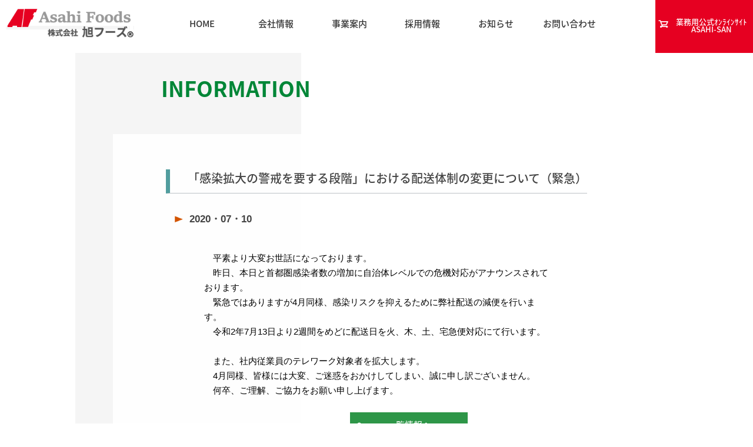

--- FILE ---
content_type: text/html; charset=UTF-8
request_url: https://asahifoods.co.jp/274/
body_size: 42376
content:
<!doctype html>
<html lang="ja">
<head>
	<meta charset="UTF-8">
	<meta name="viewport" content="width=device-width,initial-scale=1.0">
	<meta name="robots" content="all">	<!-- ★ -->
	<title>  「感染拡大の警戒を要する段階」における配送体制の変更について（緊急） 　株式会社旭フーズ｜業務用食材卸売販売</title>
	<meta name="description" content="株式会社旭フーズは、幅広い食材分野を手掛ける業務用食材の卸売販売会社。徹底した温度管理とシステム構築によりスピーディーな対応を可能にした関東物流センター。外食コールドチェーンの一翼を担う業務用卸売企業です。">
	<meta name="keywords" content="業務用食材,卸売販売,食肉,鮮魚,野菜果物,飲食店,サニタリー,食品卸売業,総合食品,食品商社,埼玉県,日高市">
	<link rel="shortcut icon" href="https://asahifoods.co.jp/news/wp-content/themes/asahifoods/images/com/favicon.png" type="image/vnd.microsoft.icon">
	<!-- ● gmap APIv3 -->
	
	<link rel="stylesheet" href="https://asahifoods.co.jp/news/wp-content/themes/asahifoods/css/base.css">			<!-- 初期化・基本CSS -->
	<link rel="stylesheet" href="https://asahifoods.co.jp/news/wp-content/themes/asahifoods/css/com.css">			<!-- 共通 CSS -->
	<link rel="stylesheet" href="https://asahifoods.co.jp/news/wp-content/themes/asahifoods/css/hfmenu.css">		<!-- Header　Footer MENU 共通 CSS -->
	<link href="https://asahifoods.co.jp/news/wp-content/themes/asahifoods/css/font-awesome.min.css" rel="stylesheet">

		
			<link rel="stylesheet" href="https://asahifoods.co.jp/news/wp-content/themes/asahifoods/css/news.css">
		
	
	<link rel="stylesheet" href="https://asahifoods.co.jp/news/wp-content/themes/asahifoods/css/ui.css">
	<link rel="stylesheet" href="https://asahifoods.co.jp/news/wp-content/themes/asahifoods/css/inview.css">
	<link rel="stylesheet" href="https://asahifoods.co.jp/news/wp-content/themes/asahifoods/css/form/style.css"> <!-- FORM style 修正 -->

	<!--[if lt IE 9]>
		<script src="https://oss.maxcdn.com/html5shiv/3.7.2/html5shiv.min.js"></script>	
		<script src="https://oss.maxcdn.com/respond/1.4.2/respond.min.js"></script>
	<![endif]-->

	<!-- ◇ script jQuery（CDN) built in -->
		<script src="https://ajax.googleapis.com/ajax/libs/jquery/1.11.3/jquery.min.js"></script>
		<script>window.jQuery || document.write('<script src="script/vendor/jquery-1.11.3.min.js"><\/script>')</script>

	<!-- Google Map -->
	<script src="https://maps.googleapis.com/maps/api/js?key=AIzaSyD0D8V8gPs7RIAa3CzdROs1PtwdMCWicWM"></script>	<!-- ● gmap APIv3 -->

	<!-- AccordionPannel UI -->
		<script src="https://asahifoods.co.jp/news/wp-content/themes/asahifoods/script/acpannel/script.js"></script>

	<!-- MainNavigation DrawerMenu functions -->
		<script src="https://asahifoods.co.jp/news/wp-content/themes/asahifoods/script/navi/navi.js"></script>			<!-- PC submenu listdown -->
		<script src="https://asahifoods.co.jp/news/wp-content/themes/asahifoods/script/navi/drawmenu_pc.js"></script>	<!-- PC humbergarbutton listdown menu -->
		<script src="https://asahifoods.co.jp/news/wp-content/themes/asahifoods/script/navi/drawmenu_sp.js"></script>	<!-- SP humbergarbutton listdown menu -->
			
		<script src="https://asahifoods.co.jp/news/wp-content/themes/asahifoods/script/navi/btnhmb.js"></script>		<!-- SP humbergarbutton animation -->
			<!-- ToggleMenuControl sub listmenu down up SP -->
		<script src="https://asahifoods.co.jp/news/wp-content/themes/asahifoods/script/togglemenu/ddmenu.js"></script>

	<!-- And distributes the PC and Mobile from UserAgent, to enable the TEL LINK only when the smartphone. -->
		<script src="https://asahifoods.co.jp/news/wp-content/themes/asahifoods/script/teldist.js"></script>

	<!-- To Tell SmoothScroll -->
		<script src="https://asahifoods.co.jp/news/wp-content/themes/asahifoods/script/pagetop/jquery.easing.1.3.js"></script>
		<script src="https://asahifoods.co.jp/news/wp-content/themes/asahifoods/script/pagetop/script01.js"></script>
	<!-- To contact -->
		<script src="https://asahifoods.co.jp/news/wp-content/themes/asahifoods/script/pagetop/script02.js"></script>
	<!-- To Pagetop -->
		<script src="https://asahifoods.co.jp/news/wp-content/themes/asahifoods/script/pagetop/script03.js"></script>
	<!-- To copyright -->
		<script src="https://asahifoods.co.jp/news/wp-content/themes/asahifoods/script/pagetop/script04.js"></script>
	<!-- botttom purchase -->
		<script src="https://asahifoods.co.jp/news/wp-content/themes/asahifoods/script/pagetop/script05.js"></script>

	<!-- F.V Scrolldown SmoothScroll -->
		<script src="https://asahifoods.co.jp/news/wp-content/themes/asahifoods/script/pagetop/smoothscroll.js"></script>
		
			<!-- Anker position Ajustment-->
		<script src="https://asahifoods.co.jp/news/wp-content/themes/asahifoods/script/anker/script01.js"></script>
		<script src="https://asahifoods.co.jp/news/wp-content/themes/asahifoods/script/anker/script03.js"></script>

	<!-- inview Scroll Animation -->
		<script src="https://asahifoods.co.jp/news/wp-content/themes/asahifoods/script/inview/jquery.inview.js"></script>
		<script src="https://asahifoods.co.jp/news/wp-content/themes/asahifoods/script/inview/script.js"></script>

	<!-- TabPanel -->
		<script src="https://asahifoods.co.jp/news/wp-content/themes/asahifoods/script/tabpanel/script.js"></script>

	<!-- Fix the global navigation in the window top -->
		<script src="https://asahifoods.co.jp/news/wp-content/themes/asahifoods/script/fixedhead/script.js"></script>


		
		    <meta name='robots' content='max-image-preview:large' />
<link rel="alternate" type="application/rss+xml" title="旭フーズ &raquo; 「感染拡大の警戒を要する段階」における配送体制の変更について（緊急） のコメントのフィード" href="https://asahifoods.co.jp/274/feed/" />
<link rel="alternate" title="oEmbed (JSON)" type="application/json+oembed" href="https://asahifoods.co.jp/wp-json/oembed/1.0/embed?url=https%3A%2F%2Fasahifoods.co.jp%2F274%2F" />
<link rel="alternate" title="oEmbed (XML)" type="text/xml+oembed" href="https://asahifoods.co.jp/wp-json/oembed/1.0/embed?url=https%3A%2F%2Fasahifoods.co.jp%2F274%2F&#038;format=xml" />
<style id='wp-img-auto-sizes-contain-inline-css' type='text/css'>
img:is([sizes=auto i],[sizes^="auto," i]){contain-intrinsic-size:3000px 1500px}
/*# sourceURL=wp-img-auto-sizes-contain-inline-css */
</style>
<style id='wp-emoji-styles-inline-css' type='text/css'>

	img.wp-smiley, img.emoji {
		display: inline !important;
		border: none !important;
		box-shadow: none !important;
		height: 1em !important;
		width: 1em !important;
		margin: 0 0.07em !important;
		vertical-align: -0.1em !important;
		background: none !important;
		padding: 0 !important;
	}
/*# sourceURL=wp-emoji-styles-inline-css */
</style>
<style id='wp-block-library-inline-css' type='text/css'>
:root{--wp-block-synced-color:#7a00df;--wp-block-synced-color--rgb:122,0,223;--wp-bound-block-color:var(--wp-block-synced-color);--wp-editor-canvas-background:#ddd;--wp-admin-theme-color:#007cba;--wp-admin-theme-color--rgb:0,124,186;--wp-admin-theme-color-darker-10:#006ba1;--wp-admin-theme-color-darker-10--rgb:0,107,160.5;--wp-admin-theme-color-darker-20:#005a87;--wp-admin-theme-color-darker-20--rgb:0,90,135;--wp-admin-border-width-focus:2px}@media (min-resolution:192dpi){:root{--wp-admin-border-width-focus:1.5px}}.wp-element-button{cursor:pointer}:root .has-very-light-gray-background-color{background-color:#eee}:root .has-very-dark-gray-background-color{background-color:#313131}:root .has-very-light-gray-color{color:#eee}:root .has-very-dark-gray-color{color:#313131}:root .has-vivid-green-cyan-to-vivid-cyan-blue-gradient-background{background:linear-gradient(135deg,#00d084,#0693e3)}:root .has-purple-crush-gradient-background{background:linear-gradient(135deg,#34e2e4,#4721fb 50%,#ab1dfe)}:root .has-hazy-dawn-gradient-background{background:linear-gradient(135deg,#faaca8,#dad0ec)}:root .has-subdued-olive-gradient-background{background:linear-gradient(135deg,#fafae1,#67a671)}:root .has-atomic-cream-gradient-background{background:linear-gradient(135deg,#fdd79a,#004a59)}:root .has-nightshade-gradient-background{background:linear-gradient(135deg,#330968,#31cdcf)}:root .has-midnight-gradient-background{background:linear-gradient(135deg,#020381,#2874fc)}:root{--wp--preset--font-size--normal:16px;--wp--preset--font-size--huge:42px}.has-regular-font-size{font-size:1em}.has-larger-font-size{font-size:2.625em}.has-normal-font-size{font-size:var(--wp--preset--font-size--normal)}.has-huge-font-size{font-size:var(--wp--preset--font-size--huge)}.has-text-align-center{text-align:center}.has-text-align-left{text-align:left}.has-text-align-right{text-align:right}.has-fit-text{white-space:nowrap!important}#end-resizable-editor-section{display:none}.aligncenter{clear:both}.items-justified-left{justify-content:flex-start}.items-justified-center{justify-content:center}.items-justified-right{justify-content:flex-end}.items-justified-space-between{justify-content:space-between}.screen-reader-text{border:0;clip-path:inset(50%);height:1px;margin:-1px;overflow:hidden;padding:0;position:absolute;width:1px;word-wrap:normal!important}.screen-reader-text:focus{background-color:#ddd;clip-path:none;color:#444;display:block;font-size:1em;height:auto;left:5px;line-height:normal;padding:15px 23px 14px;text-decoration:none;top:5px;width:auto;z-index:100000}html :where(.has-border-color){border-style:solid}html :where([style*=border-top-color]){border-top-style:solid}html :where([style*=border-right-color]){border-right-style:solid}html :where([style*=border-bottom-color]){border-bottom-style:solid}html :where([style*=border-left-color]){border-left-style:solid}html :where([style*=border-width]){border-style:solid}html :where([style*=border-top-width]){border-top-style:solid}html :where([style*=border-right-width]){border-right-style:solid}html :where([style*=border-bottom-width]){border-bottom-style:solid}html :where([style*=border-left-width]){border-left-style:solid}html :where(img[class*=wp-image-]){height:auto;max-width:100%}:where(figure){margin:0 0 1em}html :where(.is-position-sticky){--wp-admin--admin-bar--position-offset:var(--wp-admin--admin-bar--height,0px)}@media screen and (max-width:600px){html :where(.is-position-sticky){--wp-admin--admin-bar--position-offset:0px}}

/*# sourceURL=wp-block-library-inline-css */
</style><style id='global-styles-inline-css' type='text/css'>
:root{--wp--preset--aspect-ratio--square: 1;--wp--preset--aspect-ratio--4-3: 4/3;--wp--preset--aspect-ratio--3-4: 3/4;--wp--preset--aspect-ratio--3-2: 3/2;--wp--preset--aspect-ratio--2-3: 2/3;--wp--preset--aspect-ratio--16-9: 16/9;--wp--preset--aspect-ratio--9-16: 9/16;--wp--preset--color--black: #000000;--wp--preset--color--cyan-bluish-gray: #abb8c3;--wp--preset--color--white: #ffffff;--wp--preset--color--pale-pink: #f78da7;--wp--preset--color--vivid-red: #cf2e2e;--wp--preset--color--luminous-vivid-orange: #ff6900;--wp--preset--color--luminous-vivid-amber: #fcb900;--wp--preset--color--light-green-cyan: #7bdcb5;--wp--preset--color--vivid-green-cyan: #00d084;--wp--preset--color--pale-cyan-blue: #8ed1fc;--wp--preset--color--vivid-cyan-blue: #0693e3;--wp--preset--color--vivid-purple: #9b51e0;--wp--preset--gradient--vivid-cyan-blue-to-vivid-purple: linear-gradient(135deg,rgb(6,147,227) 0%,rgb(155,81,224) 100%);--wp--preset--gradient--light-green-cyan-to-vivid-green-cyan: linear-gradient(135deg,rgb(122,220,180) 0%,rgb(0,208,130) 100%);--wp--preset--gradient--luminous-vivid-amber-to-luminous-vivid-orange: linear-gradient(135deg,rgb(252,185,0) 0%,rgb(255,105,0) 100%);--wp--preset--gradient--luminous-vivid-orange-to-vivid-red: linear-gradient(135deg,rgb(255,105,0) 0%,rgb(207,46,46) 100%);--wp--preset--gradient--very-light-gray-to-cyan-bluish-gray: linear-gradient(135deg,rgb(238,238,238) 0%,rgb(169,184,195) 100%);--wp--preset--gradient--cool-to-warm-spectrum: linear-gradient(135deg,rgb(74,234,220) 0%,rgb(151,120,209) 20%,rgb(207,42,186) 40%,rgb(238,44,130) 60%,rgb(251,105,98) 80%,rgb(254,248,76) 100%);--wp--preset--gradient--blush-light-purple: linear-gradient(135deg,rgb(255,206,236) 0%,rgb(152,150,240) 100%);--wp--preset--gradient--blush-bordeaux: linear-gradient(135deg,rgb(254,205,165) 0%,rgb(254,45,45) 50%,rgb(107,0,62) 100%);--wp--preset--gradient--luminous-dusk: linear-gradient(135deg,rgb(255,203,112) 0%,rgb(199,81,192) 50%,rgb(65,88,208) 100%);--wp--preset--gradient--pale-ocean: linear-gradient(135deg,rgb(255,245,203) 0%,rgb(182,227,212) 50%,rgb(51,167,181) 100%);--wp--preset--gradient--electric-grass: linear-gradient(135deg,rgb(202,248,128) 0%,rgb(113,206,126) 100%);--wp--preset--gradient--midnight: linear-gradient(135deg,rgb(2,3,129) 0%,rgb(40,116,252) 100%);--wp--preset--font-size--small: 13px;--wp--preset--font-size--medium: 20px;--wp--preset--font-size--large: 36px;--wp--preset--font-size--x-large: 42px;--wp--preset--spacing--20: 0.44rem;--wp--preset--spacing--30: 0.67rem;--wp--preset--spacing--40: 1rem;--wp--preset--spacing--50: 1.5rem;--wp--preset--spacing--60: 2.25rem;--wp--preset--spacing--70: 3.38rem;--wp--preset--spacing--80: 5.06rem;--wp--preset--shadow--natural: 6px 6px 9px rgba(0, 0, 0, 0.2);--wp--preset--shadow--deep: 12px 12px 50px rgba(0, 0, 0, 0.4);--wp--preset--shadow--sharp: 6px 6px 0px rgba(0, 0, 0, 0.2);--wp--preset--shadow--outlined: 6px 6px 0px -3px rgb(255, 255, 255), 6px 6px rgb(0, 0, 0);--wp--preset--shadow--crisp: 6px 6px 0px rgb(0, 0, 0);}:where(.is-layout-flex){gap: 0.5em;}:where(.is-layout-grid){gap: 0.5em;}body .is-layout-flex{display: flex;}.is-layout-flex{flex-wrap: wrap;align-items: center;}.is-layout-flex > :is(*, div){margin: 0;}body .is-layout-grid{display: grid;}.is-layout-grid > :is(*, div){margin: 0;}:where(.wp-block-columns.is-layout-flex){gap: 2em;}:where(.wp-block-columns.is-layout-grid){gap: 2em;}:where(.wp-block-post-template.is-layout-flex){gap: 1.25em;}:where(.wp-block-post-template.is-layout-grid){gap: 1.25em;}.has-black-color{color: var(--wp--preset--color--black) !important;}.has-cyan-bluish-gray-color{color: var(--wp--preset--color--cyan-bluish-gray) !important;}.has-white-color{color: var(--wp--preset--color--white) !important;}.has-pale-pink-color{color: var(--wp--preset--color--pale-pink) !important;}.has-vivid-red-color{color: var(--wp--preset--color--vivid-red) !important;}.has-luminous-vivid-orange-color{color: var(--wp--preset--color--luminous-vivid-orange) !important;}.has-luminous-vivid-amber-color{color: var(--wp--preset--color--luminous-vivid-amber) !important;}.has-light-green-cyan-color{color: var(--wp--preset--color--light-green-cyan) !important;}.has-vivid-green-cyan-color{color: var(--wp--preset--color--vivid-green-cyan) !important;}.has-pale-cyan-blue-color{color: var(--wp--preset--color--pale-cyan-blue) !important;}.has-vivid-cyan-blue-color{color: var(--wp--preset--color--vivid-cyan-blue) !important;}.has-vivid-purple-color{color: var(--wp--preset--color--vivid-purple) !important;}.has-black-background-color{background-color: var(--wp--preset--color--black) !important;}.has-cyan-bluish-gray-background-color{background-color: var(--wp--preset--color--cyan-bluish-gray) !important;}.has-white-background-color{background-color: var(--wp--preset--color--white) !important;}.has-pale-pink-background-color{background-color: var(--wp--preset--color--pale-pink) !important;}.has-vivid-red-background-color{background-color: var(--wp--preset--color--vivid-red) !important;}.has-luminous-vivid-orange-background-color{background-color: var(--wp--preset--color--luminous-vivid-orange) !important;}.has-luminous-vivid-amber-background-color{background-color: var(--wp--preset--color--luminous-vivid-amber) !important;}.has-light-green-cyan-background-color{background-color: var(--wp--preset--color--light-green-cyan) !important;}.has-vivid-green-cyan-background-color{background-color: var(--wp--preset--color--vivid-green-cyan) !important;}.has-pale-cyan-blue-background-color{background-color: var(--wp--preset--color--pale-cyan-blue) !important;}.has-vivid-cyan-blue-background-color{background-color: var(--wp--preset--color--vivid-cyan-blue) !important;}.has-vivid-purple-background-color{background-color: var(--wp--preset--color--vivid-purple) !important;}.has-black-border-color{border-color: var(--wp--preset--color--black) !important;}.has-cyan-bluish-gray-border-color{border-color: var(--wp--preset--color--cyan-bluish-gray) !important;}.has-white-border-color{border-color: var(--wp--preset--color--white) !important;}.has-pale-pink-border-color{border-color: var(--wp--preset--color--pale-pink) !important;}.has-vivid-red-border-color{border-color: var(--wp--preset--color--vivid-red) !important;}.has-luminous-vivid-orange-border-color{border-color: var(--wp--preset--color--luminous-vivid-orange) !important;}.has-luminous-vivid-amber-border-color{border-color: var(--wp--preset--color--luminous-vivid-amber) !important;}.has-light-green-cyan-border-color{border-color: var(--wp--preset--color--light-green-cyan) !important;}.has-vivid-green-cyan-border-color{border-color: var(--wp--preset--color--vivid-green-cyan) !important;}.has-pale-cyan-blue-border-color{border-color: var(--wp--preset--color--pale-cyan-blue) !important;}.has-vivid-cyan-blue-border-color{border-color: var(--wp--preset--color--vivid-cyan-blue) !important;}.has-vivid-purple-border-color{border-color: var(--wp--preset--color--vivid-purple) !important;}.has-vivid-cyan-blue-to-vivid-purple-gradient-background{background: var(--wp--preset--gradient--vivid-cyan-blue-to-vivid-purple) !important;}.has-light-green-cyan-to-vivid-green-cyan-gradient-background{background: var(--wp--preset--gradient--light-green-cyan-to-vivid-green-cyan) !important;}.has-luminous-vivid-amber-to-luminous-vivid-orange-gradient-background{background: var(--wp--preset--gradient--luminous-vivid-amber-to-luminous-vivid-orange) !important;}.has-luminous-vivid-orange-to-vivid-red-gradient-background{background: var(--wp--preset--gradient--luminous-vivid-orange-to-vivid-red) !important;}.has-very-light-gray-to-cyan-bluish-gray-gradient-background{background: var(--wp--preset--gradient--very-light-gray-to-cyan-bluish-gray) !important;}.has-cool-to-warm-spectrum-gradient-background{background: var(--wp--preset--gradient--cool-to-warm-spectrum) !important;}.has-blush-light-purple-gradient-background{background: var(--wp--preset--gradient--blush-light-purple) !important;}.has-blush-bordeaux-gradient-background{background: var(--wp--preset--gradient--blush-bordeaux) !important;}.has-luminous-dusk-gradient-background{background: var(--wp--preset--gradient--luminous-dusk) !important;}.has-pale-ocean-gradient-background{background: var(--wp--preset--gradient--pale-ocean) !important;}.has-electric-grass-gradient-background{background: var(--wp--preset--gradient--electric-grass) !important;}.has-midnight-gradient-background{background: var(--wp--preset--gradient--midnight) !important;}.has-small-font-size{font-size: var(--wp--preset--font-size--small) !important;}.has-medium-font-size{font-size: var(--wp--preset--font-size--medium) !important;}.has-large-font-size{font-size: var(--wp--preset--font-size--large) !important;}.has-x-large-font-size{font-size: var(--wp--preset--font-size--x-large) !important;}
/*# sourceURL=global-styles-inline-css */
</style>

<style id='classic-theme-styles-inline-css' type='text/css'>
/*! This file is auto-generated */
.wp-block-button__link{color:#fff;background-color:#32373c;border-radius:9999px;box-shadow:none;text-decoration:none;padding:calc(.667em + 2px) calc(1.333em + 2px);font-size:1.125em}.wp-block-file__button{background:#32373c;color:#fff;text-decoration:none}
/*# sourceURL=/wp-includes/css/classic-themes.min.css */
</style>
<link rel='stylesheet' id='wp-pagenavi-css' href='https://asahifoods.co.jp/news/wp-content/plugins/wp-pagenavi/pagenavi-css.css?ver=2.70' type='text/css' media='all' />
<link rel="https://api.w.org/" href="https://asahifoods.co.jp/wp-json/" /><link rel="alternate" title="JSON" type="application/json" href="https://asahifoods.co.jp/wp-json/wp/v2/posts/274" /><link rel="EditURI" type="application/rsd+xml" title="RSD" href="https://asahifoods.co.jp/news/xmlrpc.php?rsd" />
<meta name="generator" content="WordPress 6.9" />
<link rel="canonical" href="https://asahifoods.co.jp/274/" />
<link rel='shortlink' href='https://asahifoods.co.jp/?p=274' />
    
<script>
  (function(i,s,o,g,r,a,m){i['GoogleAnalyticsObject']=r;i[r]=i[r]||function(){
  (i[r].q=i[r].q||[]).push(arguments)},i[r].l=1*new Date();a=s.createElement(o),
  m=s.getElementsByTagName(o)[0];a.async=1;a.src=g;m.parentNode.insertBefore(a,m)
  })(window,document,'script','//www.google-analytics.com/analytics.js','ga');

  ga('create', 'UA-46849358-1', 'asahifoods.jp');
  ga('send', 'pageview');

</script>
</head>


<body>

	<div id="wrapper">

<header>

<!-- ■ PC header -->
<div class="PC_header">
  <nav class="pc g-nav cf">
    <p class="inviewfadeIn" id="h1"><a href="https://asahifoods.co.jp">株式会社旭フーズ｜食材卸売販売会社</a></p>
    <div class="inner">
      <ul>
        <li class="mainNavPC ease cf"><a href="https://asahifoods.co.jp"><p>HOME</p></a></li>
        <li class="mainNavPC ease cf">
          <a href="https://asahifoods.co.jp/company"><p>会社情報</p></a>
          <div class="sub subm01 cf">
            <div class="left cf">
              <p class="smtitle">会社情報</p>
            </div>
            <div class="right cf">
              <div class="gsubmenu">
                <p class="ease"><a href="https://asahifoods.co.jp/company/#outline">会社概要</a></p>
                <p class="ease"><a href="https://asahifoods.co.jp/company/#history">会社沿革</a></p>
                <p class="ease"><a href="https://asahifoods.co.jp/company/#facility">事業所</a></p>
                <p class="ease"><a href="https://asahifoods.co.jp/company/#access">アクセス(地図)</a></p>
              </div>
              <p class="ts01"><img src="https://asahifoods.co.jp/news/wp-content/themes/asahifoods/images/menu/sms0201.png" width="219" class="img-responsive inviewfadeIn" alt="Company" /></p>
            </div>
          </div>
        </li>
        <li class="mainNavPC ease cf">
          <a href="https://asahifoods.co.jp/item"><p>事業案内</p></a>
          <div class="sub subm01 cf">
            <div class="left cf">
              <p class="smtitle">事業案内</p>
            </div>
            <div class="right cf">
              <div class="gsubmenu">
                <p class="ease"><a href="https://asahifoods.co.jp/item">新鮮・豊富な商品</a></p>
                <p class="ease"><a href="https://asahifoods.co.jp/quality">品質管理</a></p>
                <p class="ease"><a href="https://asahifoods.co.jp/delivery">自社所有センター・配送エリア</a></p>
                <p class="ease"><a href="https://asahifoods.co.jp/sales">敷地内即売会</a></p>
              </div>
              <p class="ts01"><img src="https://asahifoods.co.jp/news/wp-content/themes/asahifoods/images/menu/sms0301.png" width="219" class="img-responsive inviewfadeIn" alt="Service" /></p>
            </div>
          </div>
        </li>
        <li class="mainNavPC ease cf">
          <a href="https://asahifoods.co.jp/recruit"><p>採用情報</p></a>
          <div class="sub subm01 cf">
            <div class="left cf">
              <p class="smtitle">採用情報</p>
            </div>
            <div class="right cf">
              <div class="gsubmenu">
                <p class="ease"><a href="https://asahifoods.co.jp/recruit">新卒採用</a></p>
                <p class="ease"><a href="https://asahifoods.co.jp/general">一般採用</a></p>
              </div>
              <p class="ts01"><img src="https://asahifoods.co.jp/news/wp-content/themes/asahifoods/images/menu/sms0301.png" width="219" class="img-responsive inviewfadeIn" alt="Service" /></p>
            </div>
          </div>
        </li>
        <li class="mainNavPC ease cf"><a href="https://asahifoods.co.jp/news"><p>お知らせ</p></a></li>
        <li class="mainNavPC ease cf">
          <a href="https://asahifoods.co.jp/contact"><p>お問い合わせ</p></a>
          <div class="sub subm01 cf">
            <div class="left cf">
              <p class="smtitle">お問い合わせ</p>
            </div>
            <div class="right cf">
              <div class="gsubmenu">
                <p class="ease"><a href="https://asahifoods.co.jp/maker">メーカー様商品の提案</a></p>
                <p class="ease"><a href="https://asahifoods.co.jp/user">ユーザー様お取引のご相談</a></p>
                <p class="ease"><a href="https://asahifoods.co.jp/contact">会社へのお問合せ</a></p>
              </div>
              <p class="ts01"><img src="https://asahifoods.co.jp/news/wp-content/themes/asahifoods/images/menu/sms0201.png" width="219" class="img-responsive inviewfadeIn" alt="Contact" /></p>
            </div>
          </div>
        </li>
      </ul>
    </div>
    <div class="inner02 cf">
      <p class="hmenu-purchase cf ease" title="業務用公式オンラインサイトへ"><a href="https://asahisan.net/aec/user/" target="_blank" style="padding-top:30px;">業務用公式ｵﾝﾗｲﾝｻｲﾄ<br>ASAHI-SAN</a></p>
    </div>
  </nav>

  <nav class="pc g-nav02 cf">
    <p class="inviewfadeRLs" id="gnh1"><a href="https://asahifoods.co.jp">株式会社旭フーズ｜食材卸売販売会社</a></p>
    <div class="inner">
      <ul>
        <li class="mainNavPC ease cf"><a href="https://asahifoods.co.jp"><p>HOME</p></a></li>
        <li class="mainNavPC ease cf">
          <a href="https://asahifoods.co.jp/company"><p>会社情報</p></a>
          <div class="sub subm01 cf">
            <div class="left cf">
              <p class="smtitle">会社情報</p>
            </div>
            <div class="right cf">
              <div class="gsubmenu">
                <p class="ease"><a href="https://asahifoods.co.jp/company/#outline">会社概要</a></p>
                <p class="ease"><a href="https://asahifoods.co.jp/company/#history">会社沿革</a></p>
                <p class="ease"><a href="https://asahifoods.co.jp/company/#facility">事業所</a></p>
                <p class="ease"><a href="https://asahifoods.co.jp/company/#access">アクセス(地図)</a></p>
              </div>
              <p class="ts01"><img src="https://asahifoods.co.jp/news/wp-content/themes/asahifoods/images/menu/sms0201.png" width="219" class="img-responsive inviewfadeIn" alt="Company" /></p>
            </div>
          </div>
        </li>
        <li class="mainNavPC ease cf">
          <a href="https://asahifoods.co.jp/item"><p>事業案内</p></a>
          <div class="sub subm01 cf">
            <div class="left cf">
              <p class="smtitle">事業案内</p>
            </div>
            <div class="right cf">
              <div class="gsubmenu">
                <p class="ease"><a href="https://asahifoods.co.jp/item">新鮮・豊富な商品</a></p>
                <p class="ease"><a href="https://asahifoods.co.jp/quality">品質管理</a></p>
                <p class="ease"><a href="https://asahifoods.co.jp/delivery">自社所有センター・配送エリア</a></p>
                <p class="ease"><a href="https://asahifoods.co.jp/sales">敷地内即売会</a></p>
              </div>
              <p class="ts01"><img src="https://asahifoods.co.jp/news/wp-content/themes/asahifoods/images/menu/sms0301.png" width="219" class="img-responsive inviewfadeIn" alt="Service" /></p>
            </div>
          </div>
        </li>
        <li class="mainNavPC ease cf">
          <a href="https://asahifoods.co.jp/recruit"><p>採用情報</p></a>
          <div class="sub subm01 cf">
            <div class="left cf">
              <p class="smtitle">採用情報案内</p>
            </div>
            <div class="right cf">
              <div class="gsubmenu">
                <p class="ease"><a href="https://asahifoods.co.jp/recruit">新卒採用</a></p>
                <p class="ease"><a href="https://asahifoods.co.jp/general">一般採用</a></p>
              </div>
              <p class="ts01"><img src="https://asahifoods.co.jp/news/wp-content/themes/asahifoods/images/menu/sms0301.png" width="219" class="img-responsive inviewfadeIn" alt="Service" /></p>
            </div>
          </div>
        </li>
        <li class="mainNavPC ease cf"><a href="https://asahifoods.co.jp/news"><p>お知らせ</p></a></li>
        <li class="mainNavPC ease cf">
          <a href="https://asahifoods.co.jp/contact"><p>お問い合わせ</p></a>
          <div class="sub subm01 cf">
            <div class="left cf">
              <p class="smtitle">お問い合わせ</p>
            </div>
            <div class="right cf">
              <div class="gsubmenu">
                <p class="ease"><a href="https://asahifoods.co.jp/maker">メーカー様商品の提案</a></p>
                <p class="ease"><a href="https://asahifoods.co.jp/user">ユーザー様お取引のご相談</a></p>
                <p class="ease"><a href="https://asahifoods.co.jp/contact">会社へのお問合せ</a></p>
              </div>
              <p class="ts01"><img src="https://asahifoods.co.jp/news/wp-content/themes/asahifoods/images/menu/sms0201.png" width="219" class="img-responsive inviewfadeIn" alt="Contact" /></p>
            </div>
          </div>
        </li>
      </ul>

    </div>
  </nav>

</div>

<!-- ■ SP header -->
<div class="SP_header cf">

    <div class="headerTop">
    <div class="siteTitle"><a href="https://asahifoods.co.jp">株式会社旭フーズ｜食材卸売販売会社</a></div>
    </div>
    <div class="navDrawrBtnSP navbtn">
    <span class="line line_01"></span>
    <span class="line line_02"></span>
    <span class="line line_03"></span>
    <p>MENU</p>
  </div>
  <nav class="navDrawrSP navDL">
      <dl>
        <dt><a href="https://asahifoods.co.jp">HOME</a></dt><dd></dd>
    </dl>
      <dl class="downmenu">
        <dt class="ease"><a href="https://asahifoods.co.jp/company">会社情報</a></dt>
      <dd>
           <ul class="sub">
             <li><a href="https://asahifoods.co.jp/company/#outline">会社概要</a></li>
             <li><a href="https://asahifoods.co.jp/company/#history">会社沿革</a></li>
             <li><a href="https://asahifoods.co.jp/company/#facility">事業所</a></li>
             <li><a href="https://asahifoods.co.jp/company/#access">アクセス(地図)</a></li>
           </ul>
        </dd>
    </dl>
      <dl class="downmenu">
        <dt class="ease"><a href="https://asahifoods.co.jp/item">事業案内</a></dt>
      <dd>
           <ul class="sub">
             <li><a href="https://asahifoods.co.jp/item">新鮮・豊富な商品</a></li>
             <li><a href="https://asahifoods.co.jp/quality">品質管理</a></li>
             <li><a href="https://asahifoods.co.jp/delivery">自社所有センター・配送エリア</a></li>
             <li><a href="https://asahifoods.co.jp/sales">敷地内即売会</a></li>
           </ul>
        </dd>
    </dl>
      <dl class="downmenu">
        <dt class="ease"><a href="https://asahifoods.co.jp/recruit">採用情報</a></dt>
      <dd>
           <ul class="sub">
             <li><a href="https://asahifoods.co.jp/recruit">新卒採用</a></li>
             <li><a href="https://asahifoods.co.jp/general">一般採用</a></li>
           </ul>
        </dd>
    </dl>
      <dl class="downmenu">
        <dt class="ease"><a href="https://asahifoods.co.jp/contact"><i class="fa fa-envelope "></i>　お問い合わせ</a></dt>
      <dd>
           <ul class="sub">
             <li><a href="https://asahifoods.co.jp/maker">メーカー様商品の提案</a></li>
             <li><a href="https://asahifoods.co.jp/user">ユーザー様お取引のご相談</a></li>
             <li><a href="https://asahifoods.co.jp/contact">会社へのお問合せ</a></li>
           </ul>
        </dd>
    </dl>
    <ul>
          <li class="spmenu02"><a href="tel:0429840158"><i class="fa fa-phone-square"></i>　042-984-0158</a></li>
      </ul>
      <dl>
        <dt><a href="https://asahisan.net/aec/user/" target="_blank"><i class="fa fa-shopping-cart"></i>　業務用公式オンラインサイト - ASAHI-SAN</a></dt><dd></dd>
        <dt><a href="https://asahisan-toc.raku-uru.jp/" target="_blank"><i class="fa fa-shopping-cart"></i>　公式オンラインショップ　トン・カシュール　<br>　　- どなたでも大歓迎 - </a></dt><dd></dd>
    </dl>
  </nav>
</div>

</header><main>

<h1>NEWS INFORMATION｜ 株式会社　旭フーズ</h1>

<section class="cf" id="newssection">    <!-- ◇ Main Contents01 -->

	<div id="newssec">

		<div id="newssectitle01" class="inviewfadeRLs">
			<h2>INFORMATION</h2>
		</div>
		          		<div id="news">
			<h3>「感染拡大の警戒を要する段階」における配送体制の変更について（緊急）</h3>
			<dl class="newsitem">
				<dt>2020・07・10</dt>
				<dd><div>　<br />
　平素より大変お世話になっております。<br />
　昨日、本日と首都圏感染者数の増加に自治体レベルでの危機対応がアナウンスされております。<br />
　緊急ではありますが4月同様、感染リスクを抑えるために弊社配送の減便を行います。<br />
　令和2年7月13日より2週間をめどに配送日を火、木、土、宅急便対応にて行います。<br />
　<br />
　また、社内従業員のテレワーク対象者を拡大します。<br />
　4月同様、皆様には大変、ご迷惑をおかけしてしまい、誠に申し訳ございません。<br />
　何卒、ご理解、ご協力をお願い申し上げます。</div>								</dd>
				<dd>
																	 </dd>
			</dl>
					    		<div class="listbk" title="一覧情報を見る">
			<div class="eff-listbk"></div>
				<div>
								<a href="https://asahifoods.co.jp/news">一覧情報へ</a>
									
				</div>
		</div>

	</div>

</section>    <!-- Main Contents01 -->
		

			<!-- ==============toPagePoint============== --> 

			<p id="toTel" class="ease cf" title="お電話のご連絡はこちらから"><a href="tel:0429840158">TEL :042-984-0158</a></p>
			<p id="toContact" title="会社についてのお問合せはこちらから"><a href="https://asahifoods.co.jp/contact"><img src="https://asahifoods.co.jp/news/wp-content/themes/asahifoods/images/menu/contact.png" width="63" height="71" alt="お問い合わせ" class="ease"></a></p>
			<p id="toPageTop" title="ページの先頭位置へ戻ります。"><a href="https://asahifoods.co.jp/#header"><img src="https://asahifoods.co.jp/news/wp-content/themes/asahifoods/images/com/toTop.png" width="44" height="44" alt="pagetop"></a></p>
			<p id="FG"><a href="https://asahifoods.co.jp"><img src="https://asahifoods.co.jp/news/wp-content/themes/asahifoods/images/menu/logo09.png" width="15" height="402" alt="ASAHI FOODS. copyright"></a></p>

			<p id="toPurchase" title="食品購入サイトへ"><a href="https://asahisan.net/aec/user/" target="_blank"><img src="https://asahifoods.co.jp/news/wp-content/themes/asahifoods/images/menu/purchase.png" width="320" height="54" alt="食品購入 SITE" class="ease"></a></p>

			<!-- ==============/toPagePoint============== -->

		</main>
		
<footer class="cf">
			<div class="fmenu">
				<ul class="fm01 cf">
					<li class="cf"><a href="https://asahifoods.co.jp">HOME</a></li>
					<li class="cf">■ 会社情報
						<div class="fm02">
							<p><a href="https://asahifoods.co.jp/company/#outline">　- 会社概要</a></p>
							<p><a href="https://asahifoods.co.jp/company/#history">　- 会社沿革</a></p>
							<p><a href="https://asahifoods.co.jp/company/#facility">　- 事業所</a></p>
							<p><a href="https://asahifoods.co.jp/company/#access">　- アクセス(地図) </a></p>
						</div>
					</li>
					<li class="cf">■ 事業案内
						<div class="fm02">
							<p><a href="https://asahifoods.co.jp/item">　- 新鮮・豊富な商品</a></p>
							<p><a href="https://asahifoods.co.jp/quality">　- 品質管理</a></p>
							<p><a href="https://asahifoods.co.jp/delivery">　- 自社所有センター・配送エリア</a></p>
							<p><a href="https://asahifoods.co.jp/sales">　- 敷地内即売会</a></p>
						</div>
					</li>
					<li class="cf">■ 採用情報
						<div class="fm02">
							<p><a href="https://asahifoods.co.jp/recruit">　- 新卒採用</a></p>
							<p><a href="https://asahifoods.co.jp/general">　- 一般採用</a></p>
						</div>
					</li>
					<li class="cf">■ お知らせ
						<div class="fm02">
							<p><a href="https://asahifoods.co.jp/news">　-  お知らせ一覧</a></p>
						</div>
					</li>
					<li class="cf"><a href="https://asahifoods.co.jp/contact">■ お問い合わせ</a>
						<div class="fm02">
							<p><a href="https://asahifoods.co.jp/maker">　- メーカー様商品の提案</a></p>
							<p><a href="https://asahifoods.co.jp/user">　- ユーザー様お取引のご相談</a></p>
							<p><a href="https://asahifoods.co.jp/contact">　- 会社へのお問合せ</a></p>
						</div>
					</li>
				</ul>
			</div>

			<div class="footer01 cf">
				<p class="flogo"><a href="https://asahifoods.co.jp/#header">株式会社　旭フーズ</a></p>
				<dl>
					<dt>株式会社　旭フーズ</dt>
					<dd>〒350-1225 埼玉県日高市馬引沢316-3</dd>
					<dd><a href="tel:0429840158">TEL :042-984-0158</a></dd>
					<dd>営業時間 9:00 ～ 17:00（日曜を除く）</dd>
				</dl>
				<ul class="cf">
					<li><a href="https://asahifoods.co.jp/privacy">■ PRIVACY POLICY</a></li>
				</ul>
			</div>
			<div class="footer02 cf"></div>
			<div class="footer02sp cf">	
				<p id="ftank03" class="ftanksp"><a href="https://asahifoods.co.jp/privacy">■ PRIVACY POLICY</a></p>
			</div>

		</footer>

		<div class="footer03sp cf">
			<p class="copy">Copyright (C) <script>document.write(new Date().getFullYear())</script> ASAHI FOODS. All Rights Reserved.</p>
		</div>
		<div class="footer03 cf">
			<p class="copy">Copyright (C) <script>document.write	(new Date().getFullYear())</script>  ASAHI FOODS. All Rights Reserved. </p>
		</div>


<script type="speculationrules">
{"prefetch":[{"source":"document","where":{"and":[{"href_matches":"/*"},{"not":{"href_matches":["/news/wp-*.php","/news/wp-admin/*","/news/wp-content/uploads/*","/news/wp-content/*","/news/wp-content/plugins/*","/news/wp-content/themes/asahifoods/*","/*\\?(.+)"]}},{"not":{"selector_matches":"a[rel~=\"nofollow\"]"}},{"not":{"selector_matches":".no-prefetch, .no-prefetch a"}}]},"eagerness":"conservative"}]}
</script>
<script id="wp-emoji-settings" type="application/json">
{"baseUrl":"https://s.w.org/images/core/emoji/17.0.2/72x72/","ext":".png","svgUrl":"https://s.w.org/images/core/emoji/17.0.2/svg/","svgExt":".svg","source":{"concatemoji":"https://asahifoods.co.jp/news/wp-includes/js/wp-emoji-release.min.js?ver=6.9"}}
</script>
<script type="module">
/* <![CDATA[ */
/*! This file is auto-generated */
const a=JSON.parse(document.getElementById("wp-emoji-settings").textContent),o=(window._wpemojiSettings=a,"wpEmojiSettingsSupports"),s=["flag","emoji"];function i(e){try{var t={supportTests:e,timestamp:(new Date).valueOf()};sessionStorage.setItem(o,JSON.stringify(t))}catch(e){}}function c(e,t,n){e.clearRect(0,0,e.canvas.width,e.canvas.height),e.fillText(t,0,0);t=new Uint32Array(e.getImageData(0,0,e.canvas.width,e.canvas.height).data);e.clearRect(0,0,e.canvas.width,e.canvas.height),e.fillText(n,0,0);const a=new Uint32Array(e.getImageData(0,0,e.canvas.width,e.canvas.height).data);return t.every((e,t)=>e===a[t])}function p(e,t){e.clearRect(0,0,e.canvas.width,e.canvas.height),e.fillText(t,0,0);var n=e.getImageData(16,16,1,1);for(let e=0;e<n.data.length;e++)if(0!==n.data[e])return!1;return!0}function u(e,t,n,a){switch(t){case"flag":return n(e,"\ud83c\udff3\ufe0f\u200d\u26a7\ufe0f","\ud83c\udff3\ufe0f\u200b\u26a7\ufe0f")?!1:!n(e,"\ud83c\udde8\ud83c\uddf6","\ud83c\udde8\u200b\ud83c\uddf6")&&!n(e,"\ud83c\udff4\udb40\udc67\udb40\udc62\udb40\udc65\udb40\udc6e\udb40\udc67\udb40\udc7f","\ud83c\udff4\u200b\udb40\udc67\u200b\udb40\udc62\u200b\udb40\udc65\u200b\udb40\udc6e\u200b\udb40\udc67\u200b\udb40\udc7f");case"emoji":return!a(e,"\ud83e\u1fac8")}return!1}function f(e,t,n,a){let r;const o=(r="undefined"!=typeof WorkerGlobalScope&&self instanceof WorkerGlobalScope?new OffscreenCanvas(300,150):document.createElement("canvas")).getContext("2d",{willReadFrequently:!0}),s=(o.textBaseline="top",o.font="600 32px Arial",{});return e.forEach(e=>{s[e]=t(o,e,n,a)}),s}function r(e){var t=document.createElement("script");t.src=e,t.defer=!0,document.head.appendChild(t)}a.supports={everything:!0,everythingExceptFlag:!0},new Promise(t=>{let n=function(){try{var e=JSON.parse(sessionStorage.getItem(o));if("object"==typeof e&&"number"==typeof e.timestamp&&(new Date).valueOf()<e.timestamp+604800&&"object"==typeof e.supportTests)return e.supportTests}catch(e){}return null}();if(!n){if("undefined"!=typeof Worker&&"undefined"!=typeof OffscreenCanvas&&"undefined"!=typeof URL&&URL.createObjectURL&&"undefined"!=typeof Blob)try{var e="postMessage("+f.toString()+"("+[JSON.stringify(s),u.toString(),c.toString(),p.toString()].join(",")+"));",a=new Blob([e],{type:"text/javascript"});const r=new Worker(URL.createObjectURL(a),{name:"wpTestEmojiSupports"});return void(r.onmessage=e=>{i(n=e.data),r.terminate(),t(n)})}catch(e){}i(n=f(s,u,c,p))}t(n)}).then(e=>{for(const n in e)a.supports[n]=e[n],a.supports.everything=a.supports.everything&&a.supports[n],"flag"!==n&&(a.supports.everythingExceptFlag=a.supports.everythingExceptFlag&&a.supports[n]);var t;a.supports.everythingExceptFlag=a.supports.everythingExceptFlag&&!a.supports.flag,a.supports.everything||((t=a.source||{}).concatemoji?r(t.concatemoji):t.wpemoji&&t.twemoji&&(r(t.twemoji),r(t.wpemoji)))});
//# sourceURL=https://asahifoods.co.jp/news/wp-includes/js/wp-emoji-loader.min.js
/* ]]> */
</script>

	</div>	<!-- wrapper contents -->

</body>


</html>


--- FILE ---
content_type: text/css
request_url: https://asahifoods.co.jp/news/wp-content/themes/asahifoods/css/base.css
body_size: 6930
content:
/*-----------------------------------------------------------------------------*/
/*	株式会社旭フーズ	基本 CSS									 		*/
/*-----------------------------------------------------------------------------*/
@charset "utf-8";

/* 基本設定クリア */
	html, body, div, span, applet, object, iframe, h1, h2, h3, h4, h5, h6, p, blockquote, pre, a, abbr, acronym, address, big, cite, code, del, dfn, em, img, ins, kbd, q, s, samp, small, strike, strong, sub, sup, tt, var, b, u, i, center, dl, dt, dd, ol, ul, li, fieldset, form, label, input, textarea, legend, article, aside, footer, header, hgroup, menu, nav, section {
		border: 0;
		color: #000;
		font-size: 100%;
		font: inherit;
		margin: 0;
		padding: 0;
		vertical-align: baseline;
	}
	h1, h2, h3, h4, h5, h6 {
		font-weight: bold;
	}
	h1,h2,h3,h4,h5,h6{
		font-size:100%;
		font-weight:normal;
	}

	a {
		text-decoration: none;
	}
	ul {
		list-style: none;
	}
	.clear {
		overflow: hidden;
		zoom: 1;
	}

	/* 行の高さをフォントサイズと同じにする */
	body {
		line-height:1;
	}
	/* 新規追加要素のデフォルトはすべてインライン要素になっているので、section要素などをブロック要素へ変更 */
	article,aside,details,figcaption,figure,footer,header,hgroup,menu,nav,section {
		display:block;
	}

	/* ■box-sizingを全ブラウザに対応 ■ */
	*, *:before, *:after {
		-webkit-box-sizing: border-box;
		-moz-box-sizing: border-box;
		-o-box-sizing: border-box;
		-ms-box-sizing: border-box;
		box-sizing: border-box;
	}

/* ==================== パーツ、レイアウト ==================== */

	/* ◆BASE リンク色 */
	a {
		color: #cb5c5c;
		color: #333;
	}
	a:hover {
		color: #d68a8a;
		color:#A4946C; /* Gold01 */
	}
	a:active {
		color: #cb4545;
		color:#BDC3C7; /* Silver01 */
	}

	/* ◆ clearfix --------------------------------*/
	.cf {
		zoom: 1;
	}
	.cf:before, .cf:after {
		content: "";
		display: table;
	}
	.cf:after {
		clear: both;
	}

	/* ◆ Flexible Image --------------------------*/
	.img-responsive {
		max-width: 100%;
		height: auto;
	}

	/* ◇画像を縦に並べた時に余白が出ないように　*/
	img {
		vertical-align: top;
		font-size: 0;
		line-height: 0;
	}

	/* ◇ 縦方向の揃え位置を中央揃えに指定 */
	input, select {
		vertical-align:middle;
	}
	/* ◇ TABLE ボーダー枠線を消す -----------*/
	table, th, td {
			border: none;
	}

	/* ◇ placeholder ------------------------*/

	/*Webkit*/
	::-webkit-input-placeholder {color: #AAA}
	 
	/*Firefox 19以降*/
	::-moz-placeholder  {color: #AAA}
	 
	/*Firefox 18以前*/
	:-moz-placeholder   {color: #AAA}
	 
	/*Windows IE*/
	:-ms-input-placeholder  {color: #AAA} 

	h1,h2,h3,h4,h5,h6{
		font-size:100%;
		font-weight:normal;
	}


	/* ◇ Parts Colors ------------------------*/

	.goldc {
		color: #A4946C;		/* Gold01 */
	}
	.goldc02 {
		color: #B27C04;		/* Gold02 */
	}
	.goldc03 {
		color: #B27C04;		/* Gold02 */
		font-size:13px;
	}
	.uline {
		border-bottom: 1px solid #B27C04;
	}

	.price01 {
		color: #B27C04;		/* Gold02 */
		padding-left:5px;
		padding-right:5px;
	}
	.silver {
		color: #BDC3C7;		/* Siver */
	}
	.mtext {
		color: #666;
	}

/* ●WEB FONT -------------------------*/

@media only screen and (min-width:992px) {	/* PC Layout ◇ */

	@font-face {
		font-family: "NotoSansCJKjp-Regular";
		font-display: swap;
		font-style: normal;
		font-weight: normal;
		src: url('../fonts/NotoSansCJKjp.eot');
		src: url('../fonts/NotoSansCJKjp.eot?#iefix') format('embedded-opentype'),
			 url('../fonts/NotoSansMonoCJKjp-Regular.woff') format('woff'),
			 url('../fonts/NotoSansMonoCJKjp-Regular.otf') format('opentype')
	}
	@font-face {
		font-family: "NotoSansCJKjp-Medium";
		font-display: swap;
		font-style: normal;
		font-weight: normal;
		src: url('../fonts/NotoSansCJKjp.eot');
		src: url('../fonts/NotoSansCJKjp.eot?#iefix') format('embedded-opentype'),
			 url('../fonts/NotoSansCJKjp-Medium.woff') format('woff'),
			 url('../fonts/NotoSansCJKjp-Medium.otf') format('opentype')
	}
	@font-face {
		font-family: "NotoSansCJKjp-Light";
		font-display: swap;
		font-style: normal;
		font-weight: normal;
		src: url('../fonts/NotoSansCJKjp.eot');
		src: url('../fonts/NotoSansCJKjp.eot?#iefix') format('embedded-opentype'),
			 url('../fonts/NotoSansCJKjp-Light.woff') format('woff'),
			 url('../fonts/NotoSansCJKjp-Light.otf') format('opentype')
	}
	@font-face {
		font-family: "NotoSansCJKjp-Bold";
		font-display: swap;
		font-style: normal;
		font-weight: normal;
		src: url('../fonts/NotoSansCJKjp.eot');
		src: url('../fonts/NotoSansCJKjp.eot?#iefix') format('embedded-opentype'),
			 url('../fonts/NotoSansCJKjp-Bold.woff') format('woff'),
			 url('../fonts/NotoSansCJKjp-Bold.otf') format('opentype')
	}
	@font-face {
		font-family: "NotoSansCJKjp-Black";
		font-display: swap;
		font-style: normal;
		font-weight: normal;
		src: url('../fonts/NotoSansCJKjp.eot');
		src: url('../fonts/NotoSansCJKjp.eot?#iefix') format('embedded-opentype'),
			 url('../fonts/NotoSansCJKjp-Black.woff') format('woff'),
			 url('../fonts/NotoSansCJKjp-Black.otf') format('opentype')
	}
	@font-face {
		font-family: "NotoSansCJKjp-Thin";
		font-display: swap;
		font-style: normal;
		font-weight: normal;
		src: url('../fonts/NotoSansCJKjp.eot');
		src: url('../fonts/NotoSansCJKjp.eot?#iefix') format('embedded-opentype'),
			 url('../fonts/NotoSansCJKjp-Thin.woff') format('woff'),
			 url('../fonts/NotoSansCJKjp-Thin.otf') format('opentype')
	}
	@font-face {
		font-family: "NotoSerifCJKjp-SemiBold";
		font-display: swap;
		font-style: normal;
		font-weight: normal;
		src: url('../fonts/NotoSerifCJKjp.eot');
		src: url('../fonts/NotoSerifCJKjp.eot?#iefix') format('embedded-opentype'),
			 url('../fonts/NotoSerifCJKjp-SemiBold.woff') format('woff'),
			 url('../fonts/NotoSerifCJKjp-SemiBold.otf') format('opentype')
	}
	@font-face {
		font-family: "NotoSerifCJKjp-Bold";
		font-display: swap;
		font-style: normal;
		font-weight: normal;
		src: url('../fonts/NotoSerifCJKjp.eot');
		src: url('../fonts/NotoSerifCJKjp.eot?#iefix') format('embedded-opentype'),
			 url('../fonts/NotoSerifCJKjp-Bold.woff') format('woff'),
			 url('../fonts/NotoSerifCJKjp-Bold.otf') format('opentype')
	}
	@font-face {
		font-family: "NotoSerifCJKjp-Medium";
		font-display: swap;
		font-style: normal;
		font-weight: normal;
		src: url('../fonts/NotoSerifCJKjp.eot');
		src: url('../fonts/NotoSerifCJKjp.eot?#iefix') format('embedded-opentype'),
			 url('../fonts/NotoSerifCJKjp-Medium.woff') format('woff'),
			 url('../fonts/NotoSerifCJKjp-Medium.otf') format('opentype')
	}
	@font-face {
		font-family: "NotoSerifCJKjp-Regular";
		font-display: swap;
		font-style: normal;
		font-weight: normal;
		src: url('../fonts/NotoSerifCJKjp.eot');
		src: url('../fonts/NotoSerifCJKjp.eot?#iefix') format('embedded-opentype'),
			 url('../fonts/NotoSerifCJKjp-Regular.woff') format('woff'),
			 url('../fonts/NotoSerifCJKjp-Regular.otf') format('opentype')
	}
}


--- FILE ---
content_type: text/css
request_url: https://asahifoods.co.jp/news/wp-content/themes/asahifoods/css/com.css
body_size: 45387
content:
/*----------------------------------------------------------------------------*/
/* 	株式会社旭フーズ サイト	共通構造 CSS								     */
/*----------------------------------------------------------------------------*/
@charset "UTF-8";

/*==========================================
	基本情報領域
===========================================*/
	body {
		background: #FFF;
		font-family: "ヒラギノ角ゴ Pro W3", "Hiragino Kaku Gothic Pro", "小塚ゴシック Pro","Kozuka Gothic Pro","メイリオ", 
						Meiryo, Osaka, helvetica, arial,
						"游ゴシック体", YuGothic,"ＭＳ Ｐゴシック", "MS PGothic", sans-serif;
	}
	main{
		margin-top:0;
		clear:both;
		display:block;
	}
/* ■ Conents ------------------------------------------*/

	#wrapper {
		margin-top: 0;
		background-color:#FFF;
	}
	@media only screen and (min-width:768px) {	/* PC Layout ◇ */

		#wrapper {
			margin-top: 0;
/*			background	: url("../images/bg/bgsym01.jpg") repeat-y;	*/
			background-size:100%;
		}
	}
	/* Tablet Layout ◇ */
	@media only screen and (min-width: 768px) and (max-width: 992px) {

		#wrapper {
			margin-top: 0;
		}
	}
	#wrapper main h1 {
		display:none;
	}

/* ■ MainConents about facebook timeline -----*/

	#sns {
		margin: 0 auto 0 auto;
		width: 100%;
		border-top: 2px solid #E5E5E5;
		border-bottom: 2px solid #E5E5E5;
	}
	#sns h1,h2,h3,h4,h5,h6{
		font-size:100%;
		font-weight:normal;
	}

	#sns .cont01 {
		margin: 0 auto 0 auto;
		width: 100%;
		background-color: #FFF;
		padding-bottom:30px;
		background	: url("../images/com/subtle_dots.png") repeat;
	}
	#sns .cont01 h3 {
		display:block;
	}
	#sns .cont01 .h3 {
		display:block;
		margin: 20px auto 20px auto;
		width: 90%;
		height: 30px;
		font-size:14px;
		color:#444;
		padding-top:5px;
		padding-left:25px;
		border-left: 5px solid #1F518E; 		/* bf-blue01 */
		border-bottom: 1px solid #BDC3C7;	/* Siver */
	}
	#sns .cont01 .left {
		width: 100%;
	}
	#sns .cont01 .right {
		width: 100%;
	}
	#sns .cont01 .right .fb-page {
		margin: 0 auto 0 auto;
		width: 100%;
		max-width: 320px;
	}
	#sns .cont01 .right p {
		padding-left:20px;
		padding-right:20px;
		padding-bottom:20px;
	}
	#sns .cont01 .left p {	/* Title SNS */
		margin: 20px auto 20px 50px;
		width: 61px;
		height:61px;
		text-indent: -99999px;	/* テキスト非表示 */
		background	: url("../images/sns/facebook.png") no-repeat;
		background-size:61px 61px;
	}
	/* SP ex Layout ◇ */
	@media only screen and (min-width: 414px) and (max-width: 768px) {

		#sns .cont01 .right p {
			padding-left:13%;
			padding-right:0px;
			padding-bottom:20px;
		}

	}

	@media only screen and (min-width:768px) {	/* PC Layout ◇ */

		#sns {
			margin: 0 auto 0 auto;
			width: 100%;
			border-top: 3px solid #F5F5F5;
			border-top: 3px solid #E5E5E5;
			border-bottom: 1px solid #F5F5F5;
		}
		#sns .cont01 {
			margin: 50px auto 30px auto;
			width: 100%;
			max-width: 1100px;
			height:700px;
			padding-bottom:60px;
			padding-top:50px;
		}
		#sns .cont01 h3 {
			display:block;
		}
		#sns .cont01 .h3 {
			display:block;
			margin: 0 auto 60px auto;
			width: 65%;
			width: 90%;
			height: 40px;
			font-size:22px;
			color:#555;
			padding-top:5px;
			padding-left:40px;
			border-left: 5px solid #1F518E; 		/* bf-blue01 */
			border-bottom: 1px solid #BDC3C7;	/* Siver */
		}
		#sns .cont01 .left {
			float:left;
			margin-left:17%;
			width: 20%;
			position: relative;
		}
		#sns .cont01 .right {
			float:left;
			width: 60%;
		}
		#sns .cont01 .right .fb-page {
			margin: 0 auto 0 auto;
			width: 700px;
		}
		#sns .cont01 .right p {
			float:left;
			padding-left:0;
			padding-right:30px;
			padding-bottom:30px;
		}
		#sns .cont01 .left p {	/* Title SNS */
			margin: 0 auto 0 0;
			width: 94px;
			height:100px;
		}
	}

	/* Tablet Layout ◇ */
	@media only screen and (min-width: 768px) and (max-width: 992px) {

		#sns .cont01 {
			margin: 30px auto 30px auto;
			width: 100%;
			height:670px;
			padding-bottom:30px;
			padding-top:30px;
		}
		#sns .cont01 .h3 {
			display:block;
			margin: 0 auto 60px auto;
			width: 90%;
			height: 30px;
			font-size:17px;
			padding-top:5px;
			padding-left:20px;
		}
		#sns .cont01 .left {
			float:left;
			margin-left:8%;
			width: 20%;
			position: relative;
		}
		#sns .cont01 .right {
			float:left;
			width: 70%;
		}
		#sns .cont01 .right .fb-page {
			margin: 0 auto 0 auto;
			width: 400px;
		}
	}

	#sns .cont01 p img {
		-webkit-transition: opacity 0.3s ease-out;
		-moz-transition: opacity 0.3s ease-out;
		-ms-transition: opacity 0.3s ease-out;
		-o-transition: opacity 0.3s ease-out;
		transition: opacity 0.3s ease-out;
	}
	#sns .cont01 p:hover img {
		-webkit-opacity: 0.5;
		-moz-opacity: 0.5;
		-o-opacity: 0.5;
		filter: alpha(opacity=50);	/* IE lt 8 */
		-ms-filter: "alpha(opacity=50)"; /* IE 8 */
		opacity: 0.5;
	}

	#sns a{
		text-decoration: none;
	}
	#sns .ease a {
			transition: 0.4s ease-in-out;
			-webkit-transition: 0.4s ease-in-out;	/* Ease in-out */
			-moz-transition: 0.4s ease-in-out;
			-o-transition: 0.4s ease-in-out;
	}
	#sns .ease a:hover {
			transition: 0.4s ease-in-out;
			-webkit-transition: 0.4s ease-in-out;	/* Ease in-out */
			-moz-transition: 0.4s ease-in-out;
			-o-transition: 0.4s ease-in-out;
	}

/* ■ サービスお問い合わせ　CONTACT -----*/

	#svcontact {
		margin: 0 auto 0 auto;
		width: 100%;
		height:130px;
		background-color:#F5F5F5;
		position:relative; 
	}
	#svcontact .contbanner {			/*  CONTACT */
		margin: 30px auto 0 auto;
		width : 301px;
		height: 78px;
		display	: block;
		text-indent: -99999px;	/* テキスト非表示 */
		border	: 0px;
	}
	#svcontact .contbanner  a{
		overflow: hidden;	 /* 内容を非表示にする。*/
		width : 301px;
		height: 0 !important;
		height /**/:78px;
		padding-top: 78px;
		display	: block;
		background	: url("../images/banner/contact_sp.png") no-repeat;
		background-size:701px 181px;
		background-size:301px 78px;		/* 43% */
		background-position:  0 0;
	}
	#svcontact .contbanner  a:hover{
		display	: block;
		background	: url("../images/banner/contact_sp.png") no-repeat;
		background-size:301px 78px;		/* 43% */
		background-position:  0 0;
	}

	@media only screen and (min-width:992px) {	/*■ PC Layout  ■ */

		#svcontact {
			margin: 0 auto 0 auto;
			width: 100%;
			height:230px;
			background-color:#F5F5F5;
			position:relative; 
		}
		#svcontact .contbanner {			/*  CONTACT */
			margin: 60px auto 50px auto;
			width : 895px;
			height: 121px;
			display	: block;
			text-indent: -99999px;	/* テキスト非表示 */
			border	: 0px;
		}
		#svcontact .contbanner  a{
			overflow: hidden;	 /* 内容を非表示にする。*/
			width : 895px;
			height: 0 !important;
			height /**/:121px;
			padding-top: 121px;
			display	: block;
			background	: url("../images/banner/contact.png") no-repeat;
			background-size:895px 121px;
			background-position:  0 0;
		}
		#svcontact .contbanner  a:hover{
			display	: block;
			background	: url("../images/banner/contact_ov.png") no-repeat;
			background-size:895px 121px;
			background-position:  0 0;
		}
	}

	/* Tablet Layout ◇ */
	@media only screen and (min-width: 768px) and (max-width: 992px) {

	}

/* ■ お電話はこちらから ------------------------------------------------*/

	#toTel {
		position: fixed;
		bottom: 250px;
		right: 4px;
		width: 52px;
		height:205px;
	}
	#toTel a {
		display: block;
		width: 37px;
		height:300px;
		font-size:18px;
		font-family: "NotoSansCJKjp-Medium";
		font-weight:bold;
		color: #BDC3C7;		/* Siver */
		color:#AAA;
		line-height:18px;
		padding-top:50px;
		padding-right:11px;
			-webkit-writing-mode: vertical-rl;
			-ms-writing-mode: tb-rl;
			  writing-mode: vertical-rl;
		background: url(../images/icon/tel.png) no-repeat;
		background-size:	31px 35px;
		background-position:	left 0 top 0;
	}
	@media only screen and (max-width: 768px) {
		#toTel {
			display:none;
		}
	}

/* ■ 資料請求のご案内　---------------------------------------------------------*/

	#toPurchase {
		position: fixed;
		bottom: 10px;
		right: 8%;
		z-index:9;
	}
	#toPurchase a {
		display: block;
		width: 320px;
		background: url(../images/menu/purchase_ov.png) no-repeat;
	}
	#toPurchase a:hover img {
		visibility: hidden;
	}
	@media only screen and (min-width: 768px) and (max-width: 992px) {

		#toPurchase {
			position: fixed;
			bottom: 20px;
			right: 50%;
			z-index:9;
		}
	}
/*	@media only screen and (max-width: 768px) {*/
	@media only screen and (max-width: 992px) {

		#toPurchase {
			display:none;
			position: fixed;
			bottom: 5px;
			right: 10px;
			z-index:9;
		}
	}

/* ■ facebook　-------------------------------------------------------*/

	#toFacebook {
		position: fixed;
		bottom: 300px;
		right: 18px;
		z-index:9999;
	}
	#toFacebook a {
		display: block;
		width: 39px;
		background: url(../images/sns/facebook.png) no-repeat;
	}
	#toFacebook a:hover img {
		visibility: hidden;
	}
	@media only screen and (min-width: 768px) and (max-width: 992px) {

		#toFacebook {
			position: fixed;
			bottom: 250px;
			right: 0px;
			z-index:9999;
		}
	}
/*	@media only screen and (max-width: 768px) {*/
	@media only screen and (max-width: 992px) {

		#toFacebook {
			display:none;
			position: fixed;
			bottom: 150px;
			right: 0px;
			z-index:99;
		}
	}

/* ■ Instagram　-------------------------------------------------------*/

	#toInstagram {
		position: fixed;
		bottom: 220px;
		right: 8px;
		z-index:9999;
	}
	#toInstagram a {
		display: block;
		width: 57px;
		background: url(../images/sns/instagram.png) no-repeat;
	}
	#toInstagram a:hover img {
		visibility: hidden;
	}
	@media only screen and (min-width: 768px) and (max-width: 992px) {

		#toInstagram {
			position: fixed;
			bottom: 250px;
			right: 0px;
			z-index:9999;
		}
	}
/*	@media only screen and (max-width: 768px) {*/
	@media only screen and (max-width: 992px) {

		#toInstagram {
			display:none;
			position: fixed;
			bottom: 150px;
			right: 0px;
			z-index:99;
		}
	}


/* ■ お問い合わせ　----------------------------------------------*/

	#toContact {
		position: fixed;
		bottom: 100px;
		right: 7px;
		z-index:9999;
	}
	#toContact a {
		display: block;
		width: 63px;
		background: url(../images/menu/contact_ov.png) no-repeat;
	}
	#toContact a:hover img {
		visibility: hidden;
	}
	@media only screen and (min-width: 768px) and (max-width: 992px) {

		#toContact {
			position: fixed;
			bottom: 250px;
			right: 0px;
			z-index:9999;
		}
	}
/*	@media only screen and (max-width: 768px) {*/
	@media only screen and (max-width: 992px) {

		#toContact {
			display:none;
			position: fixed;
			bottom: 150px;
			right: 0px;
			z-index:99;
		}
	}

/* ■ お問い合わせ#2　----------------------------------------------*/

	#toCont {
		position: fixed;
		bottom: 100px;
		right: 7px;
		z-index:9999;
		/*はじめは非表示*/
			opacity: 0;
			transform: translateX(100px);
	}
	#toCont a {
		display: block;
		width: 63px;
		background: url(../images/menu/contact_ov.png) no-repeat;
	}
	#toCont a:hover img {
		visibility: hidden;
	}
	@media only screen and (min-width: 768px) and (max-width: 992px) {

		#toCont {
			position: fixed;
			bottom: 250px;
			right: 0px;
			z-index:9999;
		}
	}
	@media only screen and (max-width: 992px) {

		#toCont {
			display:none;
			position: fixed;
			bottom: 150px;
			right: 0px;
			z-index:99;
		}
	}

/* ■ ToPageTop -----------------------------------------------------*/

	#toPageTop {
		position: fixed;
		bottom: 18px;
		right: 14px;
		z-index:9999;
	}
	#toPageTop a {
		display: block;
		width: 44px;
		background: url(../images/com/toTop_ov.png) no-repeat;
	}
	#toPageTop a:hover img {
		visibility: hidden;
	}
	@media only screen and (min-width: 768px) and (max-width: 992px) {

		#toPageTop {
			position: fixed;
			bottom: 30px;
			right: 0px;
			z-index:9999;
		}
	}
	@media only screen and (max-width: 768px) {
		#toPageTop {
			position: fixed;
			bottom: 25px;
			right: 1px;
			z-index:9999;
		}
		#toPageTop img {
			zoom:0.8;
		}
		#toPageTop a {
			display: block;
			width: 35px;
			background: url(../images/com/toTop.png) no-repeat;
			background-size:35px 35px;
		}
	}
	/* Tablet Layout ◇ */
	@media only screen and (min-width: 768px) and (max-width: 992px) {

		#toPageTop {
			position: fixed;
			bottom: 5px;
			right: 5px;
			z-index:9999;
		}
	}

/* ■ side symbole ----------------------------------------------*/

	#FG {
		position: fixed;
		bottom: 100px;
		left: 10px;
		z-index:99;
	}
	#FG a {
		display: block;
		width: 15px;
		/* background: url(../images/menu/logo09.png) no-repeat; */
	}
	#FG a:hover img {
		visibility: hidden;
	}
	@media only screen and (min-width: 768px) and (max-width: 992px) {

		#FG {
			position: fixed;
			bottom: 130px;
			left: 0;
			z-index:99;
		}
	}
	@media only screen and (max-width: 768px) {

		#FG {
			display:none;
		}
	}

/* ■ CONTACT conents -----*/

	#contact {
		margin: 0 auto 0 auto;
		width: 100%;
		height:130px;
		background-color:#F5F5F5;
		position:relative; 
	}
	#contact .contbanner {			/*  CONTACT */
		margin: 30px auto 0 auto;
		width : 301px;
		height: 78px;
		display	: block;
		text-indent: -99999px;	/* テキスト非表示 */
		border	: 0px;
	}
	#contact .contbanner  a{
		overflow: hidden;	 /* 内容を非表示にする。*/
		width : 301px;
		height: 0 !important;
		height /**/:78px;
		padding-top: 78px;
		display	: block;
		background	: url("../images/menu/contact01_sp.png") no-repeat;
		background-size:701px 181px;
		background-size:301px 78px;		/* 43% */
		background-position:  0 0;
	}
	#contact .contbanner  a:hover{
		display	: block;
		background	: url("../images/menu/contact01_sp.png") no-repeat;
		background-size:301px 78px;		/* 43% */
		background-position:  0 0;
	}

	@media only screen and (min-width:992px) {	/*■ PC Layout  ■ */

		#contact {
			margin: 0 auto 0 auto;
			width: 100%;
			height:230px;
			background-color:#EEE;
			position:relative; 
		}
		#contact .contbanner {			/*  CONTACT */
			margin: 50px auto 0 auto;
			width : 895px;
			height: 121px;
			display	: block;
			text-indent: -99999px;	/* テキスト非表示 */
			border	: 0px;
		}
		#contact .contbanner  a{
			overflow: hidden;	 /* 内容を非表示にする。*/
			width : 895px;
			height: 0 !important;
			height /**/:121px;
			padding-top: 121px;
			display	: block;
			background	: url("../images/menu/contact01.png") no-repeat;
			background-size:895px 121px;
			background-position:  0 0;
		}
		#contact .contbanner  a:hover{
			display	: block;
			background	: url("../images/menu/contact01_ov.png") no-repeat;
			background-size:895px 121px;
			background-position:  0 0;
		}
	}

	/* Tablet Layout ◇ */
	@media only screen and (min-width: 768px) and (max-width: 992px) {

	}

/* ■Casestudy Contents #casest  */

	#casest {
		margin: 0 auto -43px auto;
		width: 100%;
		padding-bottom:20px;
		background-color:#FFF;
		background:linear-gradient(180deg,white 0%,white 37%,#F5F5F5 37%,#F5F5F5 80%,white 80%,white 100%);	/* ★ */
	}
	#casest h1,h2,h3,h4,h5,h6{
		font-size:100%;
		font-weight:normal;
	}
	#casest01 {
		margin: 0 auto 0 auto;
		width: 100%;
		position:relative;
	}
	#casest01 #casest01sym01 {
		display:none;
	}
	#casest #casest01title01 {
		margin: 15px auto 20px auto;
		width: 95%;
		height: 50px;
		border-left: 3px solid #D35400;		/* LD-red01 */
	}
	#casest #casest01title01 h2 {
		font-size:15px;
		font-weight:bold;
		color:#333;
		padding-top:5px;
		padding-left:15px;
	}
	#casest #casest01title01 p {
		font-size:12px;
		color:#333;
		line-height:1.2em;
		padding-top:5px;
		padding-left:15px;
	}
	#casest .items {
		margin: 0 auto 0 2.5%;
		width: 95%;
		padding-top:0px;
		padding-bottom:2px;
	}
	#casest .items ui.slider {
		margin:0;
		padding:0;
		list-style-type:none;
	}
	#casest .items ui.slider li img{
		max-width:100%;
		height:auto;
	}
	#casest .detailarea{		/* 詳細ページへのアンカーボタン　◆ */
		margin: 0px auto 0 auto;
		width: 100%;
		height:50px;
		position:relative; 
	}
	#casest .detailarea .detail-btn01 {
		position: absolute; 		/* 親blockに対し中央配置 */
		top: 0; 
		left: 0; 
		right: 0; 
		bottom: 0; 
		margin: auto; 
		padding-top:0px;
	}

	@media only screen and  (max-width: 360px) {

	}

	@media only screen and (min-width:768px) {

		#casest {
			margin: 0px auto 0 auto;
			width: 100%;
			padding-bottom:0px;
			background-color:#FFF;
			background:linear-gradient(180deg,white 0%,white 25%,#F5F5F5 25%,#F5F5F5 100%);	/* ★ */
		}
		#casest01 {
			margin: 0 auto 0 auto;
			width: 80%;
			padding-bottom:30px;
			position:relative;
		}
		#casest01 #casest01sym01 {
			display:block;
			position: absolute;
			top: -55px;
			right: -50px;
			z-index:0;
		}
		#casest #casest01title01{
			margin: 30px auto 30px auto;
			width: 90%;
			height: 70px;
			border-left: 7px solid #D35400;		/* LD-red01 */
		}
		#casest #casest01title01 h2 {
			font-size:28px;
			font-family: "NotoSansCJKjp-Bold";
			color:#D35400;	/* LD-red01 */
			color:#444;
			padding-top:0px;
			padding-left:30px;
		}
		#casest #casest01title01 p {
			font-size:16px;
			font-family: "NotoSansCJKjp-Regular";
			color:#444;
			padding-top:20px;
			padding-left:30px;
		}
		#casest .items {
			margin: 0px auto 0 auto;
			width: 90%;
			padding-top:0px;
			padding-bottom:0px;
			padding-left:0px;
		}
		#casest .items ui.slider {
			margin:0;
			padding:0;
			list-style-type:none;
		}
		#casest .items ui.slider li img{
			max-width:100%;
			height:auto;
		}
		#casest .detailarea {		/* 詳細ページへのアンカーボタン　◆ */
			margin: 0 auto 0 auto;
			width: 100%;
			height:100px;
			position:relative; 
		}
		#casest .detailarea .detail-btn01 {
			position: absolute; 		/* 親blockに対し中央配置 */
			top: 5px; 
			left: 0; 
			right: 0; 
			bottom: 0; 
			margin: auto; 
			padding-top:0;
		}
		@media only screen and (min-width: 993px) and (max-width: 1400px) {	/*◇ PC-S */

			#casest #casest01title01{
				margin: 30px auto 120px auto;
				width: 90%;
				height: 70px;
				border-left: 7px solid #D35400;		/* LD-red01 */
			}
			#casest #casest01title01 p {
				font-size:16px;
				font-family: "NotoSansCJKjp-Regular";
				color:#444;
				padding-top:5px;
				padding-left:30px;
			}

		}
	}

	/* Tablet Layout ◇ */
	@media only screen and (min-width: 768px) and (max-width: 992px) {

		#casest {
			margin: -125px auto 0 auto;
			width: 100%;
			padding-bottom:0px;
			background-color:#FFF;
			background:linear-gradient(90deg,#F5F5F5 0%,#F5F5F5 40%,white 40%,white 100%);	/* ★ */
			background:linear-gradient(90deg,white 0%,white 10%,#F5F5F5 10%,#F5F5F5 40%,white 40%,white 100%);	/* ★ */
		}
		#casest01 {
			margin: 0 auto 0 auto;
			width: 100%;
			padding-bottom:30px;
			position:relative;
		}
		#casest01 #casest01sym01 {
			display:block;
			position: absolute;
			top: -30px;
			right: 5px;
			z-index:9;
		}
		#casest01 #casest01sym01 img {
			zoom:0.6;
		}
		#casest #casest01title01{
			margin: 150px auto 0 auto;
			width: 90%;
			height: 35px;
			border-left: 7px solid #D35400;		/* LD-red01 */
		}
		#casest #casest01title01 h2 {
			font-size:20px;
			padding-top:5px;
			padding-left:30px;
		}
		#casest .items {
			margin: 70px auto 0 auto;
			width: 90%;
			padding-top:0px;
			padding-bottom:0px;
			padding-left:0px;
		}
	}
	#casest .items ui.slider li* {
		border:none;
		outline:none;
	}
	#casest .items ui.slider li a:visited {
		border:none;
		outline:none;
	}
	#casest .items ui.slider li a:link {
		border:none;
		outline:none;
	}

/* ■Casestudy Contents #banner  */

	#banner {
		margin: 0 auto 0 auto;
		width: 100%;
		padding-bottom:30px;
		background-color:#FFF;
		background:linear-gradient(180deg,white 0%,white 35%,#F5F5F5 35%,#F5F5F5 100%);	/* ★ */
	}
	#banner h1,h2,h3,h4,h5,h6{
		font-size:100%;
		font-weight:normal;
	}
	#banner ul.bn01 {
		margin: 0 auto 0 auto;
		width: 100%;
	}
	#banner ul.bn01 li {
		margin: 20px auto 0 auto;
		width :202px;
	}
	#banner ul.bn01 li a img {
		margin: 0 auto 0 auto;
		display:block;
		max-width:85%;
		height:auto;
	}
	#banner ul.bn02 {
		margin: 0 auto 0 auto;
		width: 100%;
	}
	#banner ul.bn02 li {
		margin: 20px auto 0 auto;
		width :260px;
	}
	#banner ul.bn02 li img {
		max-width:100%;
		height:auto;
		border: 1px solid #DDD;
	}

	@media only screen and  (max-width: 360px) {
	}

	@media only screen and (min-width:768px) {

		#banner {
			margin: 0 auto 0 auto;
			width: 100%;
			padding-bottom:0px;
			background-color:#FFF;
			background:linear-gradient(180deg,white 0%,white 25%,#F5F5F5 25%,#F5F5F5 100%);	/* ★ */
		}
		#banner ul.bn01 {
			margin: 30px auto 40px auto;
			display:flex;
			flex-wrap:nowrap;
			justify-content: space-between;	/* 両端のアイテムを余白を空けずに配置し、他の要素は均等に間隔を空けて配置 */
			width: 80%;
		}
		#banner ul.bn01 li {
			margin: 0 auto 0 auto;
			width :202px;
			padding-bottom:0px;
		}
		#banner ul.bn01 li a {
			display:block;
		}
		#banner ul.bn01 li a img {
			display:block;
			max-width:100%;
			height:auto;
		}
		#banner ul.bn02 {
			margin: 30px auto 30px auto;
			display:flex;
			flex-wrap:nowrap;
			justify-content: space-between;	/* 両端のアイテムを余白を空けずに配置し、他の要素は均等に間隔を空けて配置 */
			width: 70%;
		}
		#banner ul.bn02 li {
			margin: 0 auto 0 auto;
			width :260px;
			padding-bottom:0px;
		}
		#banner ul.bn02 li a {
			display:block;
			width :260px;
			height:162px;
		}
		#banner ul.bn02 li img {
			width :281px;
			height:auto;
			height:162px;
		}
		#banner ul.bn02 li img:hover {
		}

		@media only screen and (min-width: 993px) and (max-width: 1400px) {	/*◇ PC-S */


		}
	}
	/* Tablet Layout ◇ */
	@media only screen and (min-width: 768px) and (max-width: 992px) {

		#banner {
			margin: -125px auto 0 auto;
			width: 100%;
			padding-bottom:0px;
			background-color:#FFF;
			background:linear-gradient(90deg,white 0%,white 10%,#F5F5F5 10%,#F5F5F5 40%,white 40%,white 100%);	/* ★ */
		}
	}

/*==========================================
	フッター 情報領域
===========================================*/

	.fmenu {
		display:block;
		margin: 50px auto 0 auto;
		width:100%;
		padding-bottom:10px;
		background-color:#fff;
		background-color:#262626;
		border-top: 2px solid #BDC3C7;	/* Siver */
		border-bottom: 1px solid #BDC3C7;	/* Siver */
	}
	.fmenu ul {
		margin:0 auto 0 auto;
		display:flex;
		flex-wrap:nowrap;
		justify-content: space-between;	/* 両端のアイテムを余白を空けずに配置し、他の要素は均等に間隔を空けて配置 */
		width: 100%;
	}
	.fmenu ul.fm01 {
		margin:20px auto 0 13.5%;
		margin:20px auto 0 auto;
	}
	.fmenu ul.fm01 li {
/*		float:left;
		width:10%;*/
		padding-bottom:0px;
		font-size:14px;
		color:white;
		font-weight:normal;
		font-family: "NotoSansCJKjp-Medium";
		letter-spacing: 0.1em;
		padding-bottom:0px;
	}
	.fmenu ul li>a {
		color:white;
	}
	.fmenu ul li>a:hover {
		color: #F4A400;		/* AF-orange02 */
	}
	.fmenu ul.fm01 li:nth-child(3) {
		margin:0 -90px 0 -30px;
	}

/*	.fmenu ul.fm01 li:first-child {
		width:10%;
		padding-left:0;
	}
	.fmenu ul.fm01 li:nth-child(2) {
		width:18%;
		padding-left:50px;
	}
	.fmenu ul.fm01 li:nth-child(3) {
		width:18%;
		padding-left:20px;
	}
	.fmenu ul.fm01 li:nth-child(4) {
		width:13%;
		padding-left:0px;
	}
	.fmenu ul.fm01 li:nth-child(5) {
		width:15%;
		padding-left:20px;
	}
	.fmenu ul.fm01 li:nth-child(6) {
		width:25%;
		padding-left:35px;
	}
*/
	.fmenu .fm02 {
		margin:20px auto 0 auto;
		width:100%;
		padding-bottom:10px;
	}
	.fmenu .fm02 p {
		width:100%;
		font-size:13px;
		font-weight:normal;
		letter-spacing: 0.1em;
		line-height:1.3em;
 		padding-left:2.0em;
	 	text-indent:-2.0em;	/* 2行目以降1字下げ */
		color: #A4966A;		/* Gold01 */
		padding-bottom:10px;
	}
	.fmenu .fm02 p a {
		color: #A4966A;		/* Gold01 */
		color: white;
	}
	.fmenu .fm02 p a:hover {
		color: #F4A400;		/* AF-orange02 */
	}

	@media only screen and (max-width:992px) {	/* SP Layout ◇ */
		.fmenu {
			display:none;
		}
	}

	.footer01 {
		margin: 0 auto 0 auto;
		width:100%;
		height: 170px;
		background-color: #FFF;
		position: relative;
	}
	.footer01 .flogo {	
		position: absolute;
		top: 25px;
		left:13.5%;
		left:12%;
		width : 233px;
		height: 52px;
		display	: block;
		text-indent: -99999px;	/* テキスト非表示 */
		border	: 0px;
	}
	.footer01 .flogo a{
		overflow: hidden;	 /* 内容を非表示にする。*/
		width : 233px;
		height: 0 !important;
		height /**/:52px;
		padding-top: 52px;
		display	: block;
		background	: url("../images/com/logo.png") no-repeat;
		background-size:291px 65px;
		background-size:233px 52px;		/* 80% */
	}
	.footer01 .flogo a:hover{
		display	: block;
		background	: url("../images/com/logo.png") no-repeat;
		background-size:233px 52px;		/* 80% */
	}
	.footer01 dl,dt,dd {
		display:block;
	}
	.footer01 dl {
		position: absolute;
		top: 25px;
		left:33%;
		width :450px;
		text-align:left;
	}
	.footer01 dt {
		font-size:15px;
		font-weight:bold;
		font-weight:normal;
		font-family: "NotoSansCJKjp-Medium";
		color: #444;
		color: #A4966A;		/* Gold01 */
		padding-bottom:10px;
	}
	.footer01 dd {
		font-size:13px;
		line-height:20px;
		font-weight:normal;
		font-family: "NotoSansCJKjp-Regular";
		color:#333;
	}
	.footer01 ul {
		display:block;
		position: absolute;
		top: 50px;
		left:65%;
		left:70.75%;
		width :250px;
	}
	.footer01 li {
		float:left;
		padding-left:70px;
		font-size:13px;
		font-family: "NotoSansCJKjp-Medium";
		letter-spacing: 0.1em;
	}
	.footer01 li a {
		color:#666;
	}
	.footer01 li a:hover {
		color: #A4966A;		/* Gold01 */
	}
	.footer02 {
		margin: 0 auto 0 auto;
		width:100%;
		height: 35px;
		background-color: #E6E6E6;
		border-top: 1px solid #BDC3C7;		/* Siver */
		position: relative;
	}
	.footer02sp {
		display:none;
	}
	@media only screen and (min-width: 993px) and (max-width: 1400px) {	/*◇ PC-S */

		.fmenu ul.fm01 {
		}
		.fmenu ul.fm01 li {
			font-size:13px;
		}

		.footer01 .flogo {	
			position: absolute;
			top: 25px;
			left:7.5%;
			width : 238px;
			height: 57px;
		}
	}

	@media only screen and (max-width:992px) {	/* SP Layout ◇ */

		.footer01 {
			margin: 0 auto 0 auto;
			width:100%;
			height: 210px;
			background-color: #FFF;
			position: relative;
			border-Top: 1px solid #BDC3C7;		/* Silver */
			position: relative;
		}
		.footer01 .flogo {	
			display	: block;
			position: absolute;
			top: 155px;
			left:20px;
			left:50%;
			width : 146px;
			height: 33px;
			text-indent: -99999px;	/* テキスト非表示 */
			border	: 0px;
		}
		.footer01 .flogo a{
			overflow: hidden;	 /* 内容を非表示にする。*/
			width : 146px;
			height: 0 !important;
			height /**/:33px;
			padding-top: 33px;
			display	: block;
			background	: url("../images/com/logo.png") no-repeat;
			background-size:291px 65px;
			background-size:146px 33px;		/* 50% */
		}
		.footer01 .flogo a:hover{
			display	: block;
			background	: url("../images/com/logo.png") no-repeat;
			background-size:149px 36px;		/* 50% */
		}
		.footer01 dl,dt,dd {
			display:block;
		}
		.footer01 dl {
			position: absolute;
			top: 35px;
			top: 25px;
			left:5%;
			width :95%;
			text-align:left;
		}
		.footer01 dt {
			font-size:14px;
			font-weight:bold;
			color: #A4966A;		/* Gold01 */
			color:#333;
			padding-bottom:10px;
		}
		.footer01 dd {
			font-size:11.5px;
			color:#333;
			padding-bottom:3px;
		}
		.footer01 ul {
			display:none;
		}
		.footer02 {
			display:none;
			margin: 0 auto 0 auto;
			width:100%;
			height: 30px;
			position: relative;
		}
		.footer02sp {
			display:block;
			margin:0 auto 0 auto;
			width:100%;
			height: 30px;
			border-Top: 1px solid #BDC3C7;		/* Silver */
			background-color: #F5F5F5;
			position: relative;
		}
		.footer02sp .ftanksp {
			font-size:11px;
			color:#333;
		}
		.footer02sp #ftank03 {
			display:block;
			float: left;
			width:50%;
			padding:8px;
			padding-left:20px;
		}
		.footer02sp #ftank04 {
			display:block;
			float: left;
			width:50%;
			padding:8px;
		}
		@media only screen and (min-width:414px) {

			.footer02sp {
				display:block;
				margin:0 auto 0 auto;
				width:100%;
				height: 30px;
				border-Top: 1px solid #BDC3C7;		/* Silver */
				background-color: #F5F5F5;
				position: relative;
			}
		}
		@media only screen and (max-width:320px) {

			.footer01 ul {
				position: absolute;
				top: 230px;
				left:-9%;
				width :100%;
				width :250px;
			}
			.footer02sp #ftank03 {
				width:40%;
				height: 30px;
				padding:8px;
			}
			.footer02sp #ftank04 {
				width:50%;
				height: 30px;
				padding:8px;
			}
		}
		/* Tablet Layout ◇ */
		@media only screen and (min-width: 768px) and (max-width: 992px) {

			.footer01 {
				margin: 0 auto 0 auto;
				width:100%;
				height: 230px;
				background-color: #FFF;
				position: relative;
			}
			.footer01 ul {
				position: absolute;
				top: 150px;
				left:60%;
				width :300px;
			}
			.footer01 li {
				float:left;
				padding-left:50px;
			}

			.footer02sp {
				display:block;
				margin:0 auto 0 auto;
				width:100%;
				height: 30px;
				border-Top: 1px solid #BDC3C7;		/* Silver */
				background-color: #F5F5F5;
				position: relative;
			}
			.footer02sp #ftank03 {
				display:block;
				float: left;
				width:27%;
				padding:8px;
				padding-left:80px;
			}
			.footer02sp #ftank04 {
				display:block;
				float: left;
				width:50%;
				padding:8px;
			}
		}

	}
	.footer02 .ftank {
		font-size:13px;
		color:#333;
	}
	.footer02 #ftank01 {
		position: absolute;
		top: 12px;
		right:15%;
		right:18%;
	}
	.footer02 #ftank02 {
		position: absolute;
		top: 10px;
		left:35%;
	}

	/* copy right ---------------------*/

	.footer03 {
		position: relative;
		width:100%;
		height: 40px;
		background-color:#262626;
	}
	.footer03 .copy {
		margin: 0 auto 0 auto;
		padding-top: 12px;
		text-align:center;
		font-size: 12px;
		color: #FFF;
 		font-family: "メイリオ", Meiryo, "ヒラギノ角ゴ Pro W3",
					 "Hiragino Kaku Gothic Pro", Osaka,"ＭＳ Ｐゴシック", "MS PGothic", sans-serif;
	}

	@media only screen and (max-width:992px) {	/* SP Layout ◇ */
		.footer03 {
			display:none;
		}
	}
	.footer03sp {
		margin-top:0;
		position: relative;
		width:100%;
		height: 30px;
		background-color:#262626;
		z-index:88;
	}
	.footer03sp .copy {
		margin: auto;
		margin-top:0;
		width:100%;
		max-width:360px;
		height:20px;
		text-align:center;
		padding-top:8px;
		font-size: 10px;
		line-height:12px;
		color: #FFF;
		font-family: "ヒラギノ角ゴ Pro W3", "Hiragino Kaku Gothic Pro", "小塚ゴシック Pro","Kozuka Gothic Pro","メイリオ", 
						Meiryo, Osaka, helvetica, arial,
						"游ゴシック体", YuGothic,"ＭＳ Ｐゴシック", "MS PGothic", sans-serif;
	}


	@media only screen and (min-width:992px) {	/* PC Layout ◇ */
		.footer03sp {
			display:none;
		}
		.Navsp ul {				/*  Block横均等配置 ◆*/
			width:100%;
			display:flex;
			justify-content: center;
			padding:0;
			padding-top:0px;
			list-style: none;
		}
	}


	/* SP メニュー -------- */
	.Navsp {			/*  ◇ SP Menu  visible  */
		margin-top:0;
		display: block;

		position: fixed;
		bottom: 0px;
		left: 0px;
		z-index:88;
		width:100%;
		height: 50px;
		background-color:rgba( 255,255,255,0.75 ); 	/*  White  透過75% */
			box-shadow: 0px 1px 3px 1px #aaa;
			-webkit-box-shadow: 0px 1px 3px 1px #aaa;
			-moz-box-shadow: 0px 1px 3px 1px #aaa;
	}
	.Navsp ul {				/*  Block横均等配置 ◆*/
		width:100%;
		height: 40px;
		display:flex;
		justify-content: center;
		padding:0;
		padding-top:0px;
		list-style: none;
				    -webkit-box-sizing: border-box;
				       -moz-box-sizing: border-box;
				         -o-box-sizing: border-box;
				        -ms-box-sizing: border-box;
				            box-sizing: border-box;
	}
	.Navsp ul li {			/*  Block横均等配置 ◆ */
		width:calc(100% / 2);
		height:40px;
		margin:5px;
		text-align:center;
		line-height:20px;
		font-size:13px;
		font-weight:bold;
				    -webkit-box-sizing: border-box;
				       -moz-box-sizing: border-box;
				         -o-box-sizing: border-box;
				        -ms-box-sizing: border-box;
				            box-sizing: border-box;
	}
	.Navsp ul li:first-child {		/* 今すぐ申し込む　エントリーFORMへ */
		position: absolute;
		top: 0;
		left: 0;
		width:48%;
		display	: block;
	}
	.Navsp ul li:first-child a{
		overflow: hidden;
		width:100%;
		height:100%;
		color:#FFF;
		padding-top:8px;
		padding-left:20px;
		background	: url("../images/icon/entry.png") no-repeat;
		background-size:30px 27px;
		background-position:  left 4px top 4px;
		background-color:#E3007F;		/* NS-pink */
		border: 2px solid #E3007F;		/* NS-pink */
		display	: block;
			    -webkit-box-sizing: border-box;
			       -moz-box-sizing: border-box;
			         -o-box-sizing: border-box;
			        -ms-box-sizing: border-box;
			            box-sizing: border-box;
		transition: 0.5s ease-in-out;
		-webkit-transition: 0.5s ease-in-out;	/* Ease in-out */
		-moz-transition: 0.5s ease-in-out;
		-o-transition: 0.5s ease-in-out;
	}
	.Navsp ul li:first-child a:hover{
		display	: block;
		width:100%;
		color:#00C402;	/*LINE green */
		color:#FFF;
		padding-top:10px;
		padding-left:20px;
		background	: url("../images/icon/entry.png") no-repeat;
		background-size:30px 27px;
		background-position:  left 4px top 4px;
		background-color:#E3007F;		/* NS-pink */
		border: 2px solid #E3007F;		/* NS-pink */
		transition: 0.5s ease-in-out;
		-webkit-transition: 0.5s ease-in-out;	/* Ease in-out */
		-moz-transition: 0.5s ease-in-out;
		-o-transition: 0.5s ease-in-out;
	}
	.Navsp ul li:nth-child(2) {		/* プライバシーポリシー */
		position: absolute;
		top: 0;
		right: 0;
		width:48%;
	}
	.Navsp ul li:nth-child(2) a{
		overflow: hidden;
		width:100%;
		height:100%;
		color:#444;
		padding-top:8px;
		padding-left:20px;
		background	: url("../images/icon/tel.png") no-repeat;
		background-size:30px 29px;
		background-position:  left 4px top 3px;
		background-color:#FFF;
		border: 2px solid #444;
		display	: block;
		    -webkit-box-sizing: border-box;
		       -moz-box-sizing: border-box;
		         -o-box-sizing: border-box;
		        -ms-box-sizing: border-box;
		            box-sizing: border-box;
		transition: 0.5s ease-in-out;
		-webkit-transition: 0.5s ease-in-out;	/* Ease in-out */
		-moz-transition: 0.5s ease-in-out;
		-o-transition: 0.5s ease-in-out;
	}
	.Navsp ul li:nth-child(2) a:hover{
		display	: block;
		width:100%;
		color:#444;
		padding-top:10px;
		padding-left:20px;
		background	: url("../images/icon/tel.png") no-repeat;
		background-size:30px 29px;
		background-position:  left 4px top 3px;
		background-color:#F4F4F4;
		border: 2px solid #444;
		transition: 0.5s ease-in-out;
		-webkit-transition: 0.5s ease-in-out;	/* Ease in-out */
		-moz-transition: 0.5s ease-in-out;
		-o-transition: 0.5s ease-in-out;
	}

/*	.Navsp ul li:hover{
		opacity:0.8;
	}*/

	@media only screen and (max-width:360px) {

		.Navsp ul li {			/*  Block横均等配置 ◆ */
			width:calc(100% / 2);
			height:40px;
			margin:5px;
			text-align:center;
			line-height:20px;
			font-size:12px;
			font-weight:bold;
					    -webkit-box-sizing: border-box;
					       -moz-box-sizing: border-box;
					         -o-box-sizing: border-box;
					        -ms-box-sizing: border-box;
					            box-sizing: border-box;
		}
		.Navsp ul li:first-child {
			font-size:11px;
		}
		.Navsp ul li:nth-child(2) {	
			font-size:12px;
		}

	}
							/* ■ SP MENU -----------*/
	@media only screen and (min-width:768px) {
		.Navsp {			/*  ◇ SP Menu  unvisible  */
			display	: none;
		}
	}
	/* Tablet Layout ◇ */
	@media only screen and (min-width: 768px) and (max-width: 992px) {
		.Navsp {			/*  ◇ SP Menu  visible  */
			display	: block;
			height: 70px;
		}
		.Navsp ul {				/*  Block横均等配置 ◆*/
			width:100%;
			height: 60px;
			display:flex;
			justify-content: center;
			padding:0;
			padding-top:0px;
			list-style: none;
					    -webkit-box-sizing: border-box;
					       -moz-box-sizing: border-box;
					         -o-box-sizing: border-box;
					        -ms-box-sizing: border-box;
					            box-sizing: border-box;
		}
		.Navsp ul li {			/*  Block横均等配置 ◆ */
			width:calc(100% / 2);
			height:60px;
			margin:5px;
			text-align:center;
			line-height:20px;
			font-size:18px;
			font-weight:bold;
					    -webkit-box-sizing: border-box;
					       -moz-box-sizing: border-box;
					         -o-box-sizing: border-box;
					        -ms-box-sizing: border-box;
					            box-sizing: border-box;
		}
		.Navsp ul li:first-child {		/* 今すぐ申し込む　エントリーFORMへ */
			position: absolute;
			top: 0;
			left: 0;
			width:48%;
			display	: block;
		}
		.Navsp ul li:first-child a{
			overflow: hidden;
			width:100%;
			height:100%;
			color:#FFF;
			padding-top:17px;
			padding-left:20px;
			background	: url("../images/menu/entry_icon.png") no-repeat;
			background-size:40px 43px;
			background-position:  left 15px top 7px;
			background-color:#00C402;	/*LINE green */
			border: 2px solid #00C402;	/*LINE green */
			display	: block;
				    -webkit-box-sizing: border-box;
				       -moz-box-sizing: border-box;
				         -o-box-sizing: border-box;
				        -ms-box-sizing: border-box;
				            box-sizing: border-box;
			transition: 0.5s ease-in-out;
			-webkit-transition: 0.5s ease-in-out;	/* Ease in-out */
			-moz-transition: 0.5s ease-in-out;
			-o-transition: 0.5s ease-in-out;
		}
		.Navsp ul li:first-child a:hover{
			display	: block;
			width:100%;
			color:#00C402;	/*LINE green */
			color:#FFF;
			padding-top:17px;
			padding-left:20px;
			background	: url("../images/menu/entry_icon.png") no-repeat;
			background-size:40px 43px;
			background-position:  left 15px top 5px;
			background-color:#00C402;	/*LINE green */
			border: 2px solid #00C402;	/*LINE green */
			transition: 0.5s ease-in-out;
			-webkit-transition: 0.5s ease-in-out;	/* Ease in-out */
			-moz-transition: 0.5s ease-in-out;
			-o-transition: 0.5s ease-in-out;
		}
		.Navsp ul li:nth-child(2) {		/* プライバシーポリシー */
			position: absolute;
			top: 0;
			right: 0;
			width:48%;
		}
		.Navsp ul li:nth-child(2) a{
			overflow: hidden;
			width:100%;
			height:100%;
			color:#4DA635;	/* MCS green01 */
			padding-top:17px;
			background-color:#FFF;
			border: 2px solid #4DA635;	/* MCS green01 */
			display	: block;
			    -webkit-box-sizing: border-box;
			       -moz-box-sizing: border-box;
			         -o-box-sizing: border-box;
			        -ms-box-sizing: border-box;
			            box-sizing: border-box;
			transition: 0.5s ease-in-out;
			-webkit-transition: 0.5s ease-in-out;	/* Ease in-out */
			-moz-transition: 0.5s ease-in-out;
			-o-transition: 0.5s ease-in-out;
		}
		.Navsp ul li:nth-child(2) a:hover{
			display	: block;
			width:100%;
			color:#4DA635;	/* MCS green01 */
			padding-top:17px;
			background-color:#F4F4F4;
			border: 2px solid #4DA635;	/* MCS green01 */
			transition: 0.5s ease-in-out;
			-webkit-transition: 0.5s ease-in-out;	/* Ease in-out */
			-moz-transition: 0.5s ease-in-out;
			-o-transition: 0.5s ease-in-out;
		}
	}

/* ◆Other Style ---------------------------------*/

	/* ◇ Flexible Images ------------------------*/

	.img-responsive{
		max-width: 100%;
		height: auto;
	}

	/* ◇ placeholder ------------------------*/

	/*Webkit*/
	::-webkit-input-placeholder {color: #AAA}
	 
	/*Firefox 19以降*/
	::-moz-placeholder  {color: #AAA}
	 
	/*Firefox 18以前*/
	:-moz-placeholder   {color: #AAA}
	 
	/*Windows IE*/
	:-ms-input-placeholder  {color: #AAA} 

	h1,h2,h3,h4,h5,h6{
		font-size:100%;
		font-weight:normal;
	}

	.h2invisible {
		display:none;
	}

/* ■ Others --------------------------------*/

	/* common effect */
	.ease  a{
			transition: 0.8s ease-in-out;
			-webkit-transition: 0.8s ease-in-out;	/* Ease in-out */
			-moz-transition: 0.8s ease-in-out;
			-o-transition: 0.8s ease-in-out;
	}
	 .ease a:hover {
			transition: 0.8s ease-in-out;
			-webkit-transition: 0.8s ease-in-out;	/* Ease in-out */
			-moz-transition: 0.8s ease-in-out;
			-o-transition: 0.8s ease-in-out;
	}
	.ease02  a{
			transition: 0.2s ease-in-out;
			-webkit-transition: 0.2s ease-in-out;	/* Ease in-out */
			-moz-transition: 0.2s ease-in-out;
			-o-transition: 0.2s ease-in-out;
	}
	 .ease02 a:hover {
			transition: 0.2s ease-in-out;
			-webkit-transition: 0.2s ease-in-out;	/* Ease in-out */
			-moz-transition: 0.2s ease-in-out;
			-o-transition: 0.2s ease-in-out;
	}

	a:hover img {
		-webkit-opacity: 0.5;
		-moz-opacity: 0.5;
		-o-opacity: 0.5;
		filter: alpha(opacity=50);	/* IE lt 8 */
		-ms-filter: "alpha(opacity=50)"; /* IE 8 */
		opacity: 0.5;
	}
	a img {
		-webkit-transition: opacity 0.5s ease-out;
		-moz-transition: opacity 0.5s ease-out;
		-ms-transition: opacity 0.5s ease-out;
		-o-transition: opacity 0.5s ease-out;
		transition: opacity 0.5s ease-out;
	}

/* ■ Color material */

	.subt {
		color: #A4966A;		/* Gold01 */
		font-size:13px;
		text-align:center;
	}
	.subt01 {
		color: #A4966A;		/* Gold01 */
		font-size:15px;
	}
	@media only screen and (max-width:768px) {
		.subt01 {
			font-size:12px;
		}
	}
	.AF-red {
		color: #E60021;		/* AF-red */
	}
	.AF-green01 {
		color: #2E9648;		/* AF-green01 */
	}
	.AF-green02 {
		color: #5EAF23;		/* AF-green02 */
	}
	.AF-green03 {
		color: #A1C400;		/* AF-green03 */
	}
	.AF-orengered {
		color: #D35400;		/* AF-orengered */
	}
	.AF-orange01 {
		color: #E56E2C;		/* AF-orange01 */
	}
	.AF-orange02 {
		color: #F4A400;		/* AF-orange02 */
	}
	.AF-orange03 {
		color: #FFD62C;		/* AF-orange03 */
	}

	.WA-green {
		color: #519D9E;		/* WA-green */
	}
	.WA-green03 {
		color: #BDE5E4;		/* WA-green03 */
	}
	.AG-base01 {
		color: #0C0C0C;		/* AG-Dgray */
	}
	.AG-base02 {
		color: #E2E2E2;		/* AG-Mgray */
	}
	.LD-red01 {
		color: #D35400;		/* LD-red01 rgba: 218,84,52 */
	}
	.LD-red02 {
		font-size:18px;
		color: #D35400;		/* LD-red01 */
	}
	@media only screen and (max-width:768px) {
	.LD-red02 {
		font-size:15px;
	}
	.bf-red02 {
		color: #D35400;		/* bf-red02  browny */
	}
	.bf-gray01 {
		color: #BDC3C7; 	/* bf-gray01 */
	}
	.bf-base01 {
		color: #E6E6E6;		/* bf-Base01 */
	}
	.gold {
		color: #A4966A;		/* Gold01 */
	}
	.goldc02 {
		color: #B27C04;		/* Gold02 */
	}
	.silver {
		color: #BDC3C7;		/* Siver */
	}
	.uline {
		border-bottom: 1px solid #B27C04;
	}
	.mtext {
		color: #666;
	}
	.green {
		color: #75AD49;		/* M.Green */
	}
	.ored {
		font-size:11px;
		color: #C0392B;		/* O.Red */
	}
	.ored02 {
		color: #C0392B;		/* O.Red */
	}
	.ored02ex {
		color: #F08700;		/* O.Red */
		font-size:18px;
		font-weight:bold;
	}
	.ored03 {
		color: #E67E22;		/* O.Red */
	}
	.mktxt01 {
		color: #F27398;		/* F.Pink01 */
	}
	.smw {
		color: #FFF;
	}
	.coment01 {
		font-size:12px;
		color: #FFF;
	}
	@media only screen and (max-width:768px) {
		.coment01 {
			font-size:11px;
	}
	@media only screen and (min-width:768px) {
		.ored03 {
			font-size:15px;
		}
	}
	.tgray {
		font-size:11px;
		color: #AAA;		/* T.Gray */
	}
	.beige {
		color: #E7DDD2;		/* beige */
	}
	.formc01 {
		color: #777;
		font-size:12px;
		padding-left:10px;
	}
	.bold01 {
		font-weight:bold;
		font-size:15px;
		color: #A4966A;		/* Gold01 */
	}
	.bold02 {
		font-weight:bold;
		font-size:17px;
		color: #A4966A;		/* Gold01 */
	}
	@media only screen and (max-width:768px) {
		.bold01 {
			font-size:13px;
		}
		.bold02 {
			font-size:13px;
		}
	}
	/* pagenavi */
  .pager {
    text-align: center;
    font-size: 20px;
    line-height: 1;
    font-weight: bold;
  }

  .pager .current {
    background: none;
    border: solid 1px #bde;
    border-radius: 3px;
    margin: 0 5px;
    color: #519D9E;
    background: #519D9E;
    color: #fff;
    padding: 10px 14px;
  }

  .pager a {
    color: #519D9E;
  }
  .pager a.page, .pager a.previouspostslink, .pager a.nextpostslink {
    background: #efd;
    border: solid 1px #bde;
    border-radius: 3px;
    padding: 10px 14px;
    margin: 0 5px;
    color: #519D9E;
  }

@media screen and (max-width: 768px) {
    .pager {
      font-size: 4.67vw;
      line-height: 2.5;
    }

    .pager .current {
      margin: 0 1.17vw;
      padding: 2.34vw 3.27vw;
    }

    .pager a.page, .pager a.previouspostslink, .pager a.nextpostslink {
      padding: 2.34vw 3.27vw;
      margin: 0 1.17vw;
    }
  }
}
}

/* pagenavi */
  .pager {
    text-align: center;
    font-size: 14px;
    line-height: 1;
    font-weight: bold;
  }

  .pager .current {
    background: none;
    border: solid 1px #bde;
    border-radius: 3px;
    margin: 0 5px;
    color: #519D9E;
    background: #519D9E;
    color: #fff;
    padding: 10px 14px;
  }

  .pager a {
    color: #519D9E;
  }
  .pager a.page, .pager a.previouspostslink, .pager a.nextpostslink {
    background: #efd;
    border: solid 1px #bde;
    border-radius: 3px;
    padding: 10px 14px;
    margin: 0 5px;
    color: #519D9E;
  }
  
  @media only screen and (max-width: 768px) {
    .pager {
    font-size: 12px;
    }
  .pager .current {
    padding: 8px 10px;
  }
  .pager a.page, .pager a.previouspostslink, .pager a.nextpostslink {
    padding: 8px 10px;
  }
  }

--- FILE ---
content_type: text/css
request_url: https://asahifoods.co.jp/news/wp-content/themes/asahifoods/css/hfmenu.css
body_size: 24317
content:
/*----------------------------------------------------------------------------*/
/*	株式会社旭フーズ サイト  Header MENU	共通構造 CSS				     */
/*----------------------------------------------------------------------------*/
@charset "utf-8";
/* CSS Document */

	header {
	}

	@media only screen and (max-width:992px) {

		header {
			z-index:999999;
			background-color:rgba( 255,255,255,0.98 ); 	/*  White  透過98% */
		}
		.SP_header {
			display:block;
		}
		.PC_header {
			display:none;
		}
	}

	header {
		position: fixed;
		width: 100%;
		height: 60px;	/* SP height★ */
		padding:0;
	}
	body.menuOpen header{
		position: fixed;
		top:0;
		width: 100%;
	}
	header .headerTop{
		width :100%;
		position:relative;
/*		padding:20px;	*/
		padding:inherit;
	}
	header .siteTitle {			/*  LOGO */
		margin-top:5px;
		margin-left:10px;
		width : 175px;
		height: 50px;
		display	: block;
		text-indent: -99999px;	/* テキスト非表示 */
		border	: 0px;
	}
	header .siteTitle a{
		overflow: hidden;	 /* 内容を非表示にする。*/
		width : 175px;
		height: 0 !important;
		height /**/:50px;
		padding-top: 50px;
		display	: block;
		background	: url("../images/com/logo.png") no-repeat;
		background-size:291px 65px;
		background-size:175px 39px;		/*  60% */
		background-position: center center;
	}
	header .siteTitle a:hover{
		display	: block;
		background	: url("../images/com/logo.png") no-repeat;
		background-size:175px 39px;		/*  60% */
		background-position: center center;
	}
	.navDrawrSP {
		background-color:rgba( 38,38,38,0.6 ); 		/*  DrarkGray  透過60% */
		position: fixed;
		width: 270px;
		width: 100%;		/* ◆ */
		top: 60px;
		bottom: 0;
		right: -270px;
		right: -100%;		/* ◆ */
		overflow: auto;
		-webkit-overflow-scrolling: touch;
	}
	.navDrawrSP a {
		display: block;
		font-size: 14px;
		font-weight:normal;
		color: #444;
		text-decoration: none;
		background: #1abc9c;
		background-color:rgba( 38,38,38,0.6 ); 		/*  DrarkGray  透過60% */
		background-color:rgba( 255,255,255,1.0 ); 	/*  White  透過98% */
		padding: 10px;
	}
	.navDrawrSP>ul:after {
		content: ".";
		display: block;
		clear: both;
		height: 0;
		visibility: hidden;
	}
	.navDrawrSP>ul>li {
		float: left;
		width: 25%;
		position: relative;
	}
	.navDrawrSP .sub li:last-child a {
		border: none;
	}
	.navDrawrSP>ul>li>a {
		text-align: center;
	}
	.navDrawrSP>ul>li>a:hover {
		background: #1FAF93;
		background-color:rgba( 178,178,178,0.80 ); 	/*  LightGray  透過90% */
	}
	.navDrawrSP .spmenu02 {
	}
	.navDrawrSP .spmenu02 a {
		background-color:rgba( 255,255,255,1.00 ); 	/*  WHITE  透過100% */
		color:#444;
		border-bottom: 1px solid #EEE;
		padding-bottom:30px;
	}
	.navDrawrSP .spmenu02 a .fa{
		color:#A4946C; /* Gold01 */
	}
	.navDrawrSP .spmenu02 a::after {
		position: absolute;
		top: 60%;
		margin-top: -17px;
		right: 15px;
		font-weight:normal;
		font-size:8px;
		font-family: FontAwesome;
		content: "\f054";
		color:#AAA;
	}
	.overlay {
		display: none;
		background-color:rgba( 38,38,38,0.6 ); 	/*  DrarkGray  透過60% */
		position: fixed;
		top: 0;
		bottom: 0;
		left: 0;
		right: 0;
	}
	.navDrawrBtnSP {
/*		text-align: right;*/
	}
	.navDrawrBtnSP  {
		position: absolute;
		position: fixed;
		top: 2%;
		top: 5px;
		right:1%;
		display: block;
		width: 23px;
		height: 23px;
		width: 50px;
		height: 50px;
		background-color:rgba( 245,245,245,0.00 ); 	/*  baseGray  透過80% */
		cursor: pointer;
		z-index:99999999;
	}
	.navDrawrBtnSP .line {
		position: absolute;
		top: 0;
		left: 13px;
		display: block;
		text-align:center;
		width: 23px; 			/* 横幅 */
		height: 2px;				/* 1本辺りの高さ */
		background: #777;	/* 線の色 */
			/* 適用するプロパティ、変化する時間、変化する速度 */
			-webkit-transition: all 0.3s ease-out;
			transition: all 0.3s ease-out;
	}
	/* 3本線の各線の位置を指定 ---------------------- */
	.navDrawrBtnSP .line_01 { top: 10px; }
	.navDrawrBtnSP .line_02 { top: 18px; }
	.navDrawrBtnSP .line_03 { top: 26px; }

	/* 最上部の線のスタイル ---------------------- */
	.navDrawrBtnSP.is-active .line_01 {
		top: 18px; /* 上から2番目の線の位置に変更 */

		/* 線を45度回転 */
		-webkit-transform: rotate(45deg);
		transform: rotate(45deg);
	}

	/* 上から2番目の線のスタイル ---------------------- */
	.navDrawrBtnSP.is-active .line_02 {
		 opacity: 0; /* 不透明度を下げて線を消す */
	}

	/* 最下部の線のスタイル ---------------------- */
	.navDrawrBtnSP.is-active .line_03 {
		 top: 18px; /* 上から2番目の線の位置に変更 */

	  /* 線を135度回転 */
	  	-webkit-transform: rotate(135deg);
	  	transform: rotate(135deg);
	}

	/* 最上部の線のスタイル ---------------------- */
	.navDrawrBtnSP.is-deactive .line_01 {
		top: 10px; /* 上から2番目の線の位置に変更 */
		/* 線を45度回転 */
			-webkit-transform: rotate(-45deg);
			transform: rotate(-45deg);
	}

	/* 上から2番目の線のスタイル ---------------------- */
	.navDrawrBtnSP.is-deactive .line_02 {
		top: 18px;
		 opacity: 1; /* 線の不透明度元に戻す */
	}

	/* 最下部の線のスタイル ---------------------- */
	.navDrawrBtnSP.is-deactive .line_03 {
		 top: 26px; /* 上から2番目の線の位置に変更 */

	  /* 線を135度回転 */
		  	-webkit-transform: rotate(-135deg);
		  	transform: rotate(-135deg);
	}


	.navDrawrBtnSP p {
		position: absolute;
		bottom: 5px;
		left: 11px;
		left: 7px;
		display: block;
		text-align:center;
		font-size:11px;
		color:#555;
		letter-spacing: 0.12em;
	}
	/* ■SP GlobalNavMenu ■*/
	.navDrawrSP a {
		position: relative;
		font-size: 14px;
		padding: 12px;
		padding: 15px;	/* ★★ */
		padding-left: 35px;
		background-color:rgba( 255,255,255,1.00 ); 	/*  White  透過98% */
	}
	.navDrawrSP a::after {
		position: absolute;
		top: 60%;
		margin-top: -9px;
		right: 15px;
		font-weight:normal;
		font-size:8px;
		font-family: FontAwesome;
		content: "\f054";
	}
	.navDrawrSP .downmenu dt a::after{
		font-family: FontAwesome;
		content: none;
	}
	.navDrawrSP a .open::after {
		position: absolute;
		top: 60%;
		margin-top: -9px;
		right: 15px;
		font-weight:normal;
		font-size:8px;
		font-family: FontAwesome;
		content: "\f077";	/* ◇ FontAwesome ↓ ◇ */
	}
	.navDrawrSP a .spsbt {
		position: absolute;
		top: 60%;
		margin-top: -11px;
		right: 30px;
		font-size: 12px;
		color:#444;
		color:#A4946C; /* Gold01 */
		text-align:right;
		padding-right:20px;
	}

	.navDrawrSP>dl>dl {
		display:block;
	}
	.navDrawrSP>dl>dt {
		display:block;
		font-size: 12px;
	}
	.navDrawrSP>dl>dd {
		display:block;
	}
	.navDrawrSP>dl>dt>a {
		text-align: left;
		border-right: none;
		border-bottom: 1px solid #FFF;
	}
	.navDrawrSP dt#spmenuex a {
		font-size: 12px;
	}
	.navDrawrSP>dl>dd>a {
		text-align: left;
		border-right: none;
		border-bottom: 1px solid #FFF;
	}
	.navDrawrSP>ul>li {
		float: none;
		width: auto;
	}
	.navDrawrSP>ul>li>a {
		text-align: left;
		border-right: none;
		border-bottom: 1px solid #FFF;
	}

	.navDrawrSP .downmenu dd {
		float: none;
		width: auto;
		position: relative;
	}
	.navDrawrSP .downmenu ul.sub {
		position: static;
		display: block!important;
	}
	.navDrawrSP .sub {
		position: absolute;
		left: 0;
		right: 0;
		z-index: 9999;
	}
	.navDrawrSP .sub a {
		background-color:rgba( 51,51,51,0.7 ); 		/*  Gray  透過85% */
		border-bottom: 1px solid #444;
		padding: 15px 10px 15px 20px;		/* ★★ */
		font-family: FontAwesome;
		content: "\f054";
		font-size: 12px;
		color:#fff;
	}
	.navDrawrSP .sub a:hover {
		font-family: FontAwesome;
		content: "\f054";
		background: #179079;
		background-color:rgba( 51,51,51,0.50 ); 		/*  Gray  透過50% */
		background-color:rgba( 178,178,178,0.5 ); 	/*  LightGray  透過90% */
	}

	.navDrawrSP dl.downmenu dt {
		display:block;
		position: relative;
	}
	.navDrawrSP dl.downmenu dt a::after{
		position: absolute;
		top: 0;
		margin-top: 13px;
		right: 15px;
		font-weight:normal;
		font-size:8px;
		font-family: FontAwesome;
		content: "\f078";	/* ◇ FontAwesome  ↓  ◇ */
		color:#fff;
		color:#444;
	}
	.navDrawrSP dl.downmenu dt a.open::after{
		position: absolute;
		top: 0;
		margin-top: 13px;
		right: 15px;
		font-weight:normal;
		font-size:8px;
		font-family: FontAwesome;
		content: "\f077";	/* ◇ FontAwesome  ↑ ◇ */
		color:#444;
	}
	.navDrawrSPdl.downmenu dd > ul li {
		width: auto;
		height: auto;
	}
	.navDrawrSP dl.downmenu dt a  .fa {
		color:#A4946C; /* Gold01 */
	}
	.navDrawrSP #sc {
		color: #A4966A;		/* Gold01 */
		color: #E60021;		/* AF-red */
	}

	@media only screen and (max-width:320px) {

		header .headerTop p {
			position:absolute;
			top:8px;
			left:38%;
			font-size:11px;
		}
		.navDrawrSP a {
			padding-left: 15px;
		}
	}

	@media only screen and (min-width:992px) {	/*■ PC Layout  ■ */

		header {
			position: fixed;
			width: 100%;
			height: auto;
			padding:0;
			background-color: transparent;
			z-index:9;
				-moz-box-sizing: border-box;
				-o-box-sizing: border-box;
				-ms-box-sizing: border-box;
				box-sizing: border-box;
		}
		.SP_header {
			display:none;
		}
		.PC_header {
			display:block;
		}

		header .g-nav {
			margin: 0 auto 0 auto;
			width:100%;
			height:90px;	/* ★PC height */
			padding:0;
			z-index: 8;
			background-color:rgba( 255,255,255,1.00 ); 	/*  White  透過95% */
			position:relative;
			z-index:9;
		}
		header .g-nav  #h1 {			/* LOGO */
			display	: block;
			position: absolute;
			top: 15px;
			left:3%;
			width : 247px;
			height: 55px;
			display	: block;
			text-indent: -99999px;	/* テキスト非表示 */
			border	: 0px;
			z-index:999;
		}
		header .g-nav #h1 a{
			overflow: hidden;	 /* 内容を非表示にする。*/
			width : 247px;
			height: 0 !important;
			height /**/:55px;
			padding-top: 55px;
			display	: block;
			background	: url("../images/com/logo.png") no-repeat;
			background-size:291px 65px;
			background-size:247px 55px;	/* 85% */
			background-position: center top 0px;
		}
		header .g-nav  #h1 a:hover{
			display	: block;
			background	: url("../images/com/logo.png") no-repeat;
			background-size:291px 65px;
			background-size:247px 55px;	/* 85% */
			background-position: center top 0px;
		}
		.g-nav  .inner{
			position: absolute;
			top: 25px;
			left:22%;
			width: 75%;
		}
		nav.pc .inner>ul{
			margin: 0 auto 0 auto;
			width:100%;
			text-decoration:none;
		}
		nav.pc .inner>ul li{
			float:left;
			color:#333;
			font-size:15px;
			font-family: "NotoSansCJKjp-Medium";
			padding-top:5px;
		}
		nav.g-nav .inner>ul{
			width: 100%;
			height: 90px;
		}
		nav.g-nav .inner>ul  li{
			margin: 0 auto 0 auto;
			width:13%;	/* menu width ◆ */
			text-align:center;
		}
		nav.g-nav .inner>ul  li:first-child{
			width:13%;
		}
		nav.g-nav .inner>ul  li:nth-child(2){
			width:13%;
		}
		nav.pc .inner>ul li a:hover {
			color: #FFF;
		}
		nav .inner02 {
			position: absolute;
			top: 0;
			right:0;
			width:23%;
			width:13%;
			height:90px;
			z-index: 9;
		}
		nav .inner02 .hmenu-contact {		/* CONTACT */
			float:left;
			width:50%;
			height:90px;
		}
		nav .inner02 .hmenu-contact a {
			display:block;
			width : 100%;
			height:90px;
			padding-top:34px;
			padding-left:15px;
			font-size:15px;
			text-align:center;
			font-family: "NotoSansCJKjp-Medium";
			color:#333;
			border: 0px;
			background	: url("../images/icon/emails.png") no-repeat;
			background-size:24px 17px;
			background-size:19px 14px;	/* 80% */
			background-position: 21px 34px;
			background-color:#F5F5F5;
		}
		nav .inner02 .hmenu-contact a:hover {
			color:#F5F5F5;
			background-color:#DDD;
		}
		nav .inner02 .hmenu-purchase {		/* 食品購入 SITE */
			float:left;
			width:50%;
			width:100%;
			height:90px;
		}
		nav .inner02 .hmenu-purchase a {
			display:block;
			width : 100%;
			height:90px;
			padding-top:34px;
			padding-left:25px;
			font-size:15px;
			text-align:center;
			font-family: "NotoSansCJKjp-Medium";
			color:white;
			border: 0px;
			background	: url("../images/icon/ec.png") no-repeat;
			background-size:24px 19px;
			background-size:19px 15px;	/* 80% */
			background-position: 20px 34px;
			background-color:#E60021;		/* AF-red */
		}
		nav .inner02 .hmenu-purchase a:hover {
			color:#555;
			background-color:#DDD;
		}

							/* ◇ hover:アンダーライン　→　中心から広がるアニメーション */
		nav.pc .inner>ul  {
			font-size: 0;
			box-sizing: border-box;
			list-style: none;
			text-align: center;
		}
		nav.pc .inner>ul >li {
			margin: 0 0px;
			display: inline-block;
			padding-bottom:15px;
		}
		nav.pc .inner>ul >li:hover {
			background-color:rgba( F5,F5,F5,0.7 ); 	/* bf-Base02   透過70% */
		}
		nav.pc .inner>ul >li .subt {
			color: #A4946C;		/* Gold01 */
		}
		nav.pc .inner>ul >li:hover .subt {
			color: #C6C6C6;
		}
		nav.pc .inner>ul >li>a {
			text-decoration: none;
			padding-bottom: 5px;
			padding-bottom: 10px;
			color: #FFF;
			display: block;
			position: relative;
		}
		nav.pc .inner>ul >li>a:before {
			content: '';
			width: 0;
			left: 50%;
			bottom: 0;
			transition: all 0.3s ease;
			border-bottom: 2px solid #3CB400;		/* hirose-green02 */
			position: absolute;
			display: block;
		}
		nav.pc .inner>ul >li>a:hover:before {
			width: 50%;
			border-bottom: 2px solid #3CB400;		/* hirose-green02 */
		}
		nav.pc .inner>ul >li>a:after {
			content: '';
			width: 0;
			right: 50%;
			bottom: 0;
			transition: all 0.3s ease;
			border-bottom: 2px solid #3CB400;		/* hirose-green02 */
			position: absolute;
			display: block;
		}
		nav.pc .inner>ul >li>a:hover:after {
			width: 50%;
			border-bottom: 2px solid #3CB400;		/* hirose-green02 */
		}
		nav.pc .inner>ul > li p {
			padding-top:3px;
			padding-bottom:5px;
			margin-bottom:0px;
			color:#333;
		}
		nav.pc .inner>ul > li:hover p {
			color:#AAA;
		}

		header .g-nav02 {
			margin: 0 auto 0 auto;
			width:100%;
			height:70px;		/* ★PC 02 height */
			padding:0;
			z-index: 10;
			background-color:rgba( 255,255,255,0.98 ); 	/*  White  透過98% */
				box-shadow: 1px 1px 5px 1px #aaa;
				-webkit-box-shadow: 1px 1px 5px 1px #aaa;
				-moz-box-shadow: 1px 1px 5px 1px #aaa;
		}
		.g-nav02  .inner{
			width: 100%;
			margin: 9px auto 0 auto;
			position:relative;
		}
		.g-nav02 #gnh1 {			/*  LOGO */
			position: absolute;
			top: 12px;
			left:3%;
			width :238px;
			height: 42px;
			display	: block;
			text-indent: -99999px;	/* テキスト非表示 */
			border	: 0px;
			z-index:11;
		}
		.g-nav02  #gnh1 a{
			overflow: hidden;	 /* 内容を非表示にする。*/
			width : 238px;
			height: 0 !important;
			height /**/:42px;
			padding-top: 42px;
			display	: block;
			background	: url("../images/com/logo01.png") no-repeat;
			background-size:238px 42px;
			background-position: center center;
		}
		.g-nav02  #gnh1 a:hover{
			display	: block;
			background	: url("../images/com/logo01.png") no-repeat;
			background-size:238px 42px;
			background-position: center center;
		}
		nav.g-nav02 .inner>ul {
			margin: 0 auto 0 25%;
			width:90%;
		}
		nav.g-nav02 .inner>ul  li {
			width:13%;
			padding-top:15px;
		}
		nav.g-nav02 .inner>ul  li:first-child{
		}
		nav.g-nav02 .inner>ul  li:nth-child(2){
			width:13%;
		}

		/* サブメニュー ------------------------*/

/*		nav.pc .inner>ul >li:nth-child(n + 2):not(:nth-child(n + 6)){
			position:relative;
		}*/
		nav.pc .inner>ul >li {
			position:relative;
		}
		.pc ul li {
			z-index:1;
		}
		nav.g-nav .subm01 {			/* ■ サブメニュー */
			display:none;
			position:relative;
			top:0;
			left:-546px;
/*			margin: 26px auto 0 -630px;
			margin: 26px auto 0 -39%;*/
			margin: 0 auto 0 auto;
			width : 1600px;
			padding-bottom:0;
			background-color:rgba( 255,255,255,0.99 ); 	/*  White  透過99% */
				-webkit-box-sizing: border-box;
				-moz-box-sizing: border-box;
				-o-box-sizing: border-box;
				-ms-box-sizing: border-box;
				box-sizing: border-box;
		}
		nav.g-nav .inner>ul >li:nth-child(2) .subm01{
			margin: 0 auto 0 auto;
			left:-500px;
		}
		nav.g-nav .inner>ul >li:nth-child(3) .subm01{
			margin: 0 auto 0 auto;
			left:-650px;
		}
		nav.g-nav .inner>ul >li:nth-child(4) .subm01{
			margin: 0 auto 0 auto;
			left:-800px;
		}
		nav.g-nav .inner>ul >li:nth-child(6) .subm01{
			margin: 0 auto 0 auto;
			left:-1110px;
		}
		nav.g-nav .subm01 .left {
			float:left;
			width : 25%;
			height:215px;
			background:linear-gradient(180deg,white 0%,white 12%,#E60021 12%,#E60021 100%);	/* ★ */
			background-color:#E60021;		/* AF-red  ☆彡*/
		}
		nav.g-nav .subm01 .right {
			float:left;
			width : 75%;
			position:relative;
		}
		nav.g-nav .subm01 .left p {
			margin: 25% auto 0 30%;
			width : 50%;
			font-size:20px;
			font-family: "NotoSansCJKjp-Bold";
			letter-spacing:2px;
			text-align:center;
			padding:5px;
			padding-left:0px;
			color:#FFF;
			border-left: 5px solid #FFF;
		}
		nav.g-nav .subm01 .right .ts01 {
			position:absolute;
			right:10%;
			top:60px;
			width : 30%;
		}
		nav.g-nav .subm01 .left p.smtitle {
			color:#FFF;
		}
		nav.g-nav .sub .gsubmenu {
			margin: 10px auto 0 20px;
			width:30%;
			width:60%;
			padding-top:47.5px;
			padding-bottom:0px;
		}
		nav.g-nav .sub .gsubmenu p {		/* サブメニュー項目 */
			margin: 0 auto 10px auto;
			width : 90%;
			height: 28px;
			text-align:left;
			font-size:15px;
			font-family: "NotoSansCJKjp-Medium";
			padding-top:6px;
			padding-bottom:0px;
				-webkit-box-sizing: border-box;
				-moz-box-sizing: border-box;
				-o-box-sizing: border-box;
				-ms-box-sizing: border-box;
				box-sizing: border-box;
		}
		nav.g-nav .sub .gsubmenu p a {
			width : 100%;
			height: 30px;
			display	: block;
			text-decoration:none; 
			color:#444;
			padding-left:20px;
				-webkit-box-sizing: border-box;
				-moz-box-sizing: border-box;
				-o-box-sizing: border-box;
				-ms-box-sizing: border-box;
				box-sizing: border-box;
					transition: 0.4s ease-in-out;
					-webkit-transition: 0.4s ease-in-out;	/* Ease in-out */
					-moz-transition: 0.4s ease-in-out;
					-o-transition: 0.4s ease-in-out;
		}
		nav.g-nav .sub .gsubmenu p a:hover {
			width : 100%;
			height: 30px;
			display	: block;
			text-indent: 20px;
			color: #A4966A;		/* Gold01 */
			border:none;
		}

		nav.g-nav02 .subm01{		/* ■ サブメニュー */
			display:none;
			position:relative;
			top:0;
			left:-660px;
/*			margin: 13px auto 0 -660px;*/
/*			position:absolute;
			left:0;
			top:60px;
			width : 250px;*/
			margin: 0 auto 0 auto;
			width : 1600px;
			background-color:rgba( 255,255,255,0.99 ); 	/*  White  透過99% */
				-webkit-box-sizing: border-box;
				-moz-box-sizing: border-box;
				-o-box-sizing: border-box;
				-ms-box-sizing: border-box;
				box-sizing: border-box;
		}
		nav.g-nav02 .inner>ul >li:nth-child(2) .subm01{
			margin: 0 auto 0 auto;
			left:-570px;
		}
		nav.g-nav02 .inner>ul >li:nth-child(3) .subm01{
			margin: 0 auto 0 auto;
			left:-750px;
		}
		nav.g-nav02 .inner>ul >li:nth-child(4) .subm01{
			margin: 0 auto 0 auto;
			left:-915px;
		}
		nav.g-nav02 .inner>ul >li:nth-child(6) .subm01{
			margin: 0 auto 0 auto;
			left:-1300px;
		}
		nav.g-nav02 .subm01 .left {
			float:left;
			width : 25%;
			height:215px;
			background-color:#E60021;		/* AF-red ☆彡*/
			background:linear-gradient(180deg,white 0%,white 12%,#E60021 12%,#E60021 100%);	/* ★ */
		}
		nav.g-nav02 .subm01 .right {
			float:left;
			width : 75%;
			position:relative;
		}
		nav.g-nav02 .subm01 .left p {
			margin: 23% auto 0 30%;
			width : 50%;
			font-size:20px;
			font-family: "NotoSansCJKjp-Bold";
			letter-spacing:2px;
			text-align:center;
			padding:5px;
			padding-left:0px;
			color:#FFF;
			border-left: 5px solid #FFF;
		}
		nav.g-nav02 .subm01 .right .ts01 {
			position:absolute;
			right:10%;
			top:30px;
			width : 30%;
		}
		nav.g-nav02 .subm01 .left p.smtitle {
			color:#FFF;
		}
		nav.g-nav02 .sub .gsubmenu {
			margin: 20px auto 0 20px;
			width:60%;
			padding-top:30px;
			padding-bottom:0px;
		}
		nav.g-nav02 .sub .gsubmenu p {		/* サブメニュー項目 */
			margin: 0 auto 10px auto;
			width : 90%;
			height: 28px;
			text-align:left;
			font-size:15px;
			font-family: "NotoSansCJKjp-Medium";
			padding-top:0px;
			padding-bottom:0px;
				-webkit-box-sizing: border-box;
				-moz-box-sizing: border-box;
				-o-box-sizing: border-box;
				-ms-box-sizing: border-box;
				box-sizing: border-box;
		}
		nav.g-nav02 .sub .gsubmenu p a {
			width : 100%;
			height: 30px;
			display	: block;
			text-decoration:none; 
			color:#444;
			padding-left:20px;
				-webkit-box-sizing: border-box;
				-moz-box-sizing: border-box;
				-o-box-sizing: border-box;
				-ms-box-sizing: border-box;
				box-sizing: border-box;
					transition: 0.4s ease-in-out;
					-webkit-transition: 0.4s ease-in-out;	/* Ease in-out */
					-moz-transition: 0.4s ease-in-out;
					-o-transition: 0.4s ease-in-out;
		}
		nav.g-nav02 .sub .gsubmenu p a:hover {
			width : 100%;
			height: 30px;
			display	: block;
			text-indent: 20px;
			color: #A4966A;		/* Gold01 */
		}
		.fixed{					/* ◆ ヘッダ メニュー部固定 */
			position: fixed;
			top: 0;
			left: 0;
		}
	}

	@media only screen and (min-width: 993px) and (max-width: 1400px) {	/*◇ PC-S */

		header .g-nav  #h1 {			/* LOGO */
			display	: block;
			position: absolute;
			top: 15px;
			left:10px;
			width : 218px;
			height: 55px;
			display	: block;
			text-indent: -99999px;	/* テキスト非表示 */
			border	: 0px;
			z-index:999;
		}
		header .g-nav #h1 a{
			overflow: hidden;	 /* 内容を非表示にする。*/
			width : 218px;
			height: 0 !important;
			height /**/:55px;
			padding-top: 55px;
			display	: block;
			background	: url("../images/com/logo.png") no-repeat;
			background-size:291px 65px;
			background-size:218px 49px;	/* 75% */
			background-position: left 0 top 0px;
		}
		header .g-nav  #h1 a:hover{
			display: block;
			background	: url("../images/com/logo.png") no-repeat;
			background-size:218px 49px;	/* 75% */
			background-position: center top 0px;
		}
		nav .inner02 .hmenu-contact a {
			display:block;
			width : 100%;
			height:90px;
			padding-top:34px;
			padding-left:20px;
			font-size:13px;
			text-align:center;
			font-family: "NotoSansCJKjp-Medium";
			border: 0px;
			background	: url("../images/icon/emails.png") no-repeat;
			background-size:23px 19px;
			background-size:16px 13px;	/* 70% */
			background-position: 10px 35px;
			background-color:#3CB400;		/* hirose-green02 */
			background-color:#F5F5F5;
		}
		nav .inner02 .hmenu-purchase a {
			display:block;
			width : 100%;
			height:90px;
			padding-top:34px;
			padding-left:25px;
			font-size:13px;
			text-align:center;
			font-family: "NotoSansCJKjp-Medium";
			color:white;
			border: 0px;
			background	: url("../images/icon/ec.png") no-repeat;
			background-size:24px 19px;
			background-size:17px 13px;	/* 70% */
			background-position: 5px 34px;
			background-color:#E60021;		/* AF-red */
		}

		nav.g-nav .subm01 {			/* サブメニュー */
			position:relative;
			top:0;
			left:-546px;
			left:-400px;
			width : 1200px;
		}
		nav.g-nav .inner>ul >li:nth-child(3) .subm01{
			margin: 0 auto 0 auto;
			left:-500px;
		}
		nav.g-nav .subm01 .right .ts01 {
			position:absolute;
			right:18%;
			top:80px;
			width : 30%;
		}
		nav.g-nav .sub .gsubmenu {
			margin: 0 auto 0 20px;
			margin-top:0;
			width:60%;
			padding-top:50px;
			padding-bottom:0px;
		}
		nav.g-nav .subm01 .right .ts01 img {
			zoom:0.8;
		}
		nav.g-nav .subm01 .left p.smtitle {
			font-size:18px;
		}

		nav.g-nav02 .subm01 {			/* サブメニュー */
			margin: 14px auto 0 -430px;
			width : 1200px;
		}
		nav.g-nav02 .inner>ul >li:nth-child(3) .subm01{
			margin: 14px auto 0 -552px;
		}
		nav.g-nav02 .subm01 .right .ts01 {
			position:absolute;
			right:18%;
			top:30px;
			width : 30%;
		}
		nav.g-nav02 .subm01 .right .ts01 img {
			zoom:0.8;
		}
		nav.g-nav02 .subm01 .left p {
			font-size:18px;
		}
		nav.g-nav02 .subm01 .left p.smtitle {
			font-size:18px;
		}

	}

	/* Tablet Layout ◇ */
	@media only screen and (min-width: 768px) and (max-width: 992px) {

		header {
			position: fixed;
			top:0px;
			width: 100%;
			height: 60px;	/* SP height★ */
			padding:0;
		}

	}


--- FILE ---
content_type: text/css
request_url: https://asahifoods.co.jp/news/wp-content/themes/asahifoods/css/news.css
body_size: 14116
content:
/*----------------------------------------------------------------------------*/
/* 	������Ј��t�[�Y �T�C�g  ���m�点								  CSS    */
/*----------------------------------------------------------------------------*/
/* �� MainConents #section01  */

	#section01 {
		margin: 0 auto 0 auto;
		width: 100%;
		padding-bottom:20px;
		background:linear-gradient(90deg,white 0%,white 7%,#F5F5F5 7%,#F5F5F5 35%,white 35%,white 100%);	/* �� */
		border-Top: 1px solid #DDD;
	}
	#section01 h1,h2,h3,h4,h5,h6{
		font-size:100%;
		font-weight:normal;
	}
	#sec01 {
		margin: 0 auto 0 auto;
		width: 100%;
	}
	#sec01 #sec01sym01 {
		display:none;
	}
	#section01 #sec01title01 {
		margin: 0 auto 0 auto;
		width: 90%;
	}
	#section01 #sec01title01 h2 {
		font-size:16px;
		font-weight:bold;
		color: #444;
		padding-top:30px;
		padding-left:15px;
	}
	#section01 #sec01title01 p {
		width: 100%;
		font-size:12px;
		color:#333;
		line-height:22px;
		padding-top:10px;
		padding-left:20px;
	}
	#section01 h3 {
		display:block;
		margin: 30px auto 10px auto;
		width: 90%;
		font-size:13px;
		font-weight:bold;
		color:#FFF;
		padding-left:20px;
		padding-top:8px;
		padding-bottom:8px;
		background-color:#519D9E;		/* WA-green */
	}
	#sec01 .casest {
		margin: 0 auto 0 auto;
		width: 90%;
		padding-top:0px;
		padding-bottom:0px;
	}
	#sec01 .casest dl,dt,dd {
		display:block;
	}
	#sec01 .casest li {
		margin: 0 auto 20px auto;
		width: 100%;
		padding-bottom:0;
	}
	#sec01 .casest li:first-child {
		margin-top:20px;
	}
	#sec01 .casest li:last-child {
		background-image:none;
	}
	#sec01 .casest dl.casestitem {
		margin: 0 auto 0 auto;
		width: 100%;
		padding-bottom:25px;
		background-color:#FFF;
			border-radius:5px;
			-moz-border-radius:5px;
			-webkit-border-radius:5px;
	}
	#sec01 .casest dl.casestitem dt {
		margin: 0 auto 0 auto;
		width: 90%;
		font-size:13px;
		font-weight:bold;
		padding-top:10px;
		padding-left:15px;
		line-height:18px;
		color: #519D9E;		/* WA-green */
		background	: url("../images/icon/arrow01.png") no-repeat;
		background-size:9px 10px;
		background-position:left 0 top 14px;
	}
	#sec01 .casest dl.casestitem dt .important {
		color:#D35400;		/* LD-red01 */
	}
	#sec01 .casest dl.casestitem dd {
		margin: 0 auto 0 auto;
		width: 90%;
		font-size:12px;
		line-height:17px;
		padding:0px;
		padding-top:10px;
		padding-left:0px;
	}
	#sec01 .casest dl.casestitem dd p {
		float:left;
		padding-left:10px;
	}
	#sec01 .casest dl.casestitem dd p.detail {
		padding-left:10px;
	}
	#sec01 .casest dl.casestitem dd p.detail a {
		color: #D35400;		/* LD-red01 */
	}
	#sec01 .casest dl.casestitem dd p.detail a:hover {
		color: #A4966A;		/* Gold01 */
	}


	@media only screen and  (max-width: 360px) {

	}

	@media only screen and (min-width:992px) {

		#section01 {
			margin: 20px auto 0 auto;
			width: 100%;
			padding-bottom:0px;
			border-Top: none;
			background-color:#FFF;
			background:linear-gradient(90deg,white 0%,white 10%,#F5F5F5 10%,#F5F5F5 40%,white 40%,white 100%);	/* �� */
		}
		#sec01 {
			margin: 20px auto 0 auto;
			width: 100%;
			padding-bottom:0px;
			position:relative;
		}
		#sec01 #sec01sym01 {
			display:block;
			position: absolute;
			top: 10px;
			right: 50px;
			z-index:9;
		}
		#section01 #sec01title01{
			margin: 0 auto 0 17%;
			width: 80%;
			padding-bottom:0px;
		}
		#section01 #sec01title01 h2 {
			font-size:34px;
			font-family: "NotoSansCJKjp-Bold";
			color: #444;
			padding-left:30px;
			padding-bottom:20px;
		}
		#section01 #sec01title01 p {
			width: 100%;
			font-size:16px;
			color:#555;
			line-height:30px;
			padding-bottom:0px;
			padding-left:100px;
		}
		#section01 h3 {
			display:block;
			margin: 30px auto 0px auto;
			width: 64%;
			font-size:22px;
			font-weight:normal;
			font-family: "NotoSansCJKjp-Bold";
			color:#FFF;
			padding-left:30px;
			padding-top:13px;
			padding-bottom:15px;
		}
		#sec01 .casest {
			margin: 0 auto 0 10%;
			width: 80%;
			padding-top:10px;
			padding-bottom:10px;
		}
		#sec01 .casest li {
			margin: 0 auto 30px auto;
			width: 80%;
			padding-bottom:0;
		}
		#sec01 .casest dl.casestitem {
			margin: 0 auto 0 auto;
			width: 100%;
			padding-bottom:20px;
			background-color:rgba( 255,255,255,0.95 ); 	/*  White  ����95% */
			border: 1px solid #DDD;
				border-radius:10px;
				-moz-border-radius:10px;
				-webkit-border-radius:10px;
		}
		#sec01 .casest dl.casestitem dt {
			margin: 0 auto 0 auto;
			width: 90%;
			font-size:17px;
			padding:15px;
			padding-top:20px;
			padding-left:20px;
			line-height:27px;
			color: #519D9E;		/* WA-green */
			background	: url("../images/icon/arrow01.png") no-repeat;
			background-size:14px 15px;
			background-position:left 0 top 25px;
		}
		#sec01 .casest dl.casestitem dd {
			margin: 0 auto 0 auto;
			width: 100%;
			font-size:15px;
			line-height:20px;
			padding-top:0px;
			padding-left:50px;
			padding-right:50px;
			padding-bottom:20px;
		}
		#sec01 .casest dl.casestitem dd p {
			float:left;
		}
		#sec01 .casest dl.casestitem dd p.detail {
			padding-left:20px;
			color: #D35400;		/* LD-red01 */
		}
	}

	/* Tablet Layout �� */
	@media only screen and (min-width: 768px) and (max-width: 992px) {

		#section01 {
			margin: 60px auto 0 auto;
			width: 100%;
			padding-bottom:0px;
			background-color:#FFF;
			background:linear-gradient(90deg,#F5F5F5 0%,#F5F5F5 40%,white 40%,white 100%);	/* �� */
			background:linear-gradient(90deg,white 0%,white 10%,#F5F5F5 10%,#F5F5F5 40%,white 40%,white 100%);	/* �� */
		}
		#section01 #sec01title01 {
			margin: 0 auto 0 auto;
			width: 90%;
		}
		#section01 #sec01title01 h2 {
			font-size:15px;
			font-weight:bold;
			font-family: "NotoSansCJKjp-Bold";
			color: #519D9E;		/* WA-green */
			padding-top:40px;
			padding-bottom:10px;
			padding-left:15px;
		}
		#sec01 {
			margin: 0 auto 0 auto;
			width: 100%;
			padding-bottom:0px;
			position:relative;
		}
		#sec01 #sec01sym01 {
			display:none;
		}
		#section01 #sec01title01 {
			width: 80%;
		}
		#section01 #sec01title01 h2 {
			font-size:20px;
			padding-top:30px;
			padding-left:30px;
		}
		#section01 #sec01title01 p {
			width: 80%;
			padding-left:30px;
			padding-bottom:0px;
		}
		#section01 h3 {
			display:block;
			margin: 10px auto 0 12.5%;
			width: 80%;
			font-size:13px;
			font-weight:bold;
			font-family: "NotoSansCJKjp-Bold";
			color:#FFF;
			padding-left:20px;
			padding-top:10px;
			padding-bottom:8px;
			background-color:#519D9E;		/* WA-green */
		}
		#sec01 .casest {
			margin: 0 auto 0 10%;
			width: 85%;
			padding-top:5px;
			padding-bottom:5px;
		}
		#sec01 .casest li {
			margin: 0 auto 20px auto;
			width: 90%;
		}
	}

/* �� MainConents #newssection  */

	#newssection {
		margin: 0 auto 0 auto;
		width: 100%;
		padding-bottom:20px;
		background:linear-gradient(90deg,white 0%,white 7%,#F5F5F5 7%,#F5F5F5 35%,white 35%,white 100%);	/* �� */
		border-Top: 1px solid #DDD;
	}
	#newssection h1,h2,h3,h4,h5,h6{
		font-size:100%;
		font-weight:normal;
	}
	#newssec{
		margin: 0 auto 0 auto;
		width: 100%;
		padding-bottom:10px;
	}
	#newssec #newssecsym01 {
		display:none;
	}
	#newssection #newssectitle01 {
		margin: 0 auto 0 auto;
		width: 90%;
	}
	#newssection #newssectitle01 h2 {
		font-size:16px;
		font-family: "NotoSansCJKjp-Bold";
		color: #008637;		/* hirose-green01 */
		padding-top:20px;
		padding-left:15px;
	}
	#newssection #newssectitle01 p {
		width: 100%;
		font-size:12px;
		color:#333;
		line-height:22px;
		padding-top:10px;
		padding-left:20px;
	}
	#newssec #news {
		margin: 0 auto 0 auto;
		width: 90%;
		padding-top:20px;
		padding-bottom:0px;
	}
	#newssec #news  .category01 {	/* NEWS & RELEASE �J�e�S���[ */
		margin: 10px auto 10px auto;
		width:40%;
		font-size:12px;
		text-align:center;
		font-weight:bold;
		font-family: "NotoSansCJKjp-Medium";
		color: #FFF;
		padding:7px;
		background-color:#519D9E;		/* WA-green */
	}
	#newssec #news  h3 {
		display:block;
		margin: 20px auto 10px auto;
		width: 90%;
		font-size:13px;
		font-weight:bold;
		font-family: "NotoSansCJKjp-Medium";
		color:#333;
		line-height:18px;
		padding-left:10px;
		padding-bottom:5px;
		border-left: 5px solid #519D9E;		/* WA-green */
		border-bottom: 1px solid #BDC3C7;	/* Siver */
	}
	#newssec #news dl,dt,dd {
		display:block;
	}
	#newssec #news dl.newsitem {
		margin: 0 auto 0 auto;
		width: 100%;
		padding-bottom:20px;
	}
	#newssec #news dl.newsitem dt {
		margin: 0 auto 0 auto;
		width: 90%;
		font-size:12px;
		font-weight:bold;
		padding-top:10px;
		padding-left:15px;
		color:#444;
		line-height:18px;
		background	: url("../images/icon/arrow01.png") no-repeat;
		background-size:9px 10px;
		background-position:left 0 top 14px;
	}
	#newssec #news dl.newsitem dd {
		margin: 0 auto 0 auto;
		width: 90%;
		font-size:12px;
		line-height:17px;
		padding:0px;
		padding-top:10px;
		padding-left:0px;
	}
	#newssec #news .newsdt-img {
		margin: 20px auto 0 auto;
	}
	#newssec #news .newsdt-img img {
		display:block;
		margin: 0 auto 0 auto;
	}
	#newssec .listbk {		/* �ꗗ�ɖ߂� */
		display	: block;
		margin: 10px auto 0 45%;
		width: 180px;
		height:30px;
	}

	@media only screen and  (max-width: 360px) {

	}

	@media only screen and (min-width:768px) {

		#newssection {
			margin: 0 auto 0 auto;
			width: 100%;
			padding-bottom:50px;
			background-color:#FFF;
			background:linear-gradient(90deg,#F5F5F5 0%,#F5F5F5 40%,white 40%,white 100%);	/* �� */
			background:linear-gradient(90deg,white 0%,white 10%,#F5F5F5 10%,#F5F5F5 40%,white 40%,white 100%);	/* �� */
			border-Top: 2px solid #BDC3C7;		/* Silver */
			border-Top: 2px solid #DDD;
		}
		#newssec{
			margin: 100px auto 0 auto;
			width: 100%;
			padding-bottom:50px;
			position:relative;
		}
		#newssec #newssecsym01 {
			display:block;
			position: absolute;
			top: 0px;
			right: 50px;
			z-index:9;
		}
		#newssection #newssectitle01{
			margin: 0 auto 0 17%;
			width: 80%;
			padding-bottom:0px;
		}
		#newssection #newssectitle01 h2 {
			font-size:36px;
			font-family: "NotoSansCJKjp-Bold";
			color: #008637;		/* hirose-green01 */
			padding-top:30px;
			padding-left:5.5%;
			padding-bottom:30px;
		}
		#newssection #newssectitle01 p {
			width: 100%;
			font-size:16px;
			color:#555;
			line-height:30px;
			padding-bottom:20px;
			padding-left:80px;
		}
		#newssec #news {
			margin: 30px auto 0 15%;
			width: 70%;
			padding-top:30px;
			padding-bottom:50px;
			background-color:rgba( 255,255,255,0.90 ); 	/*  White  ����95% */
			position: relative;
		}
		#newssec #news:after{	/* ������q���g����2�d�� */
			content: "";
			border: solid 1px #DDD;
			position: absolute;
			top: 5px;
			left: 5px;
			width: calc(100% - 10px);
			height: calc(100% - 10px);
			z-index:-100;
		}
		#newssec #news  p.category01 {	/* NEWS & RELEASE �J�e�S���[ */
			margin: 20px auto 30px 10%;
			width:20%;
			font-size:16px;
			text-align:center;
			font-weight:normal;
			font-family: "NotoSansCJKjp-Medium";
			color: #FFF;
			padding:12px;
			background-color:#519D9E;		/* WA-green */
		}
		#newssec #news  h3 {
			display:block;
			margin: 30px auto 10px auto;
			width: 80%;
			font-size:20px;
			font-weight:normal;
			font-family: "NotoSansCJKjp-Medium";
			color:#444;
			line-height:30px;
			padding-left:30px;
			padding-bottom:10px;
			border-left: 7px solid #519D9E;		/* WA-green */
			border-bottom: 1px solid #BDC3C7;	/* Siver */
		}
		#newssec #news dl.newsitem {
			margin: 0 auto 0 auto;
			width: 85%;
			padding-bottom:0px;
		}
		#newssec #news dl.newsitem dt {
			margin: 0 auto 0 auto;
			width: 90%;
			font-size:17px;
			padding:15px;
			padding-top:20px;
			padding-left:25px;
			line-height:27px;
			color:#444;
			background	: url("../images/icon/arrow01.png") no-repeat;
			background-size:14px 11px;
			background-position:left 0 top 28px;
		}
		#newssec #news dl.newsitem dd {
			margin: 0 auto 0 auto;
			width: 90%;
			font-size:15px;
			line-height:25px;
			padding-top:0px;
			padding-left:50px;
			padding-right:50px;
			padding-bottom:25px;
		}
		#newssec #news .newsdt-img {
			margin: 30px auto 30px auto;
			width: auto;
		}
		#newssec .listbk {		/* �ꗗ�ɖ߂� */
			display: block;
			position: absolute;
			bottom: 30px;
			left:0%;
			width: 200px;
			height:45px;
		}
	}

	/* Tablet Layout �� */
	@media only screen and (min-width: 768px) and (max-width: 992px) {

		#newssection {
			margin: 0 auto 0 auto;
			width: 100%;
			padding-bottom:0px;
			background:linear-gradient(90deg,white 0%,white 5%,#F5F5F5 5%,#F5F5F5 40%,white 40%,white 100%);	/* �� */
		}
		#newssec{
			margin: 50px auto 0 auto;
			width: 100%;
			padding-bottom:50px;
			position:relative;
		}
		#newssection #newssectitle01{
			margin: 70px auto 0 17%;
			width: 80%;
			padding-bottom:0px;
		}
		#newssection #newssectitle01 h2 {
			font-size:24px;
			font-weight:bold;
			font-family: "NotoSansCJKjp-Bold";
			color: #519D9E;		/* WA-green */
			padding-left:0;
			padding-bottom:0px;
		}
		#newssec #news {
			margin: 30px auto 0 8%;
			width: 85%;
			padding-top:20px;
			padding-bottom:20px;
			background-color:rgba( 255,255,255,0.90 ); 	/*  White  ����95% */
			position: relative;
		}
		#newssec #news  p.category01 {	/* NEWS & RELEASE �J�e�S���[ */
			margin: 10px auto 10px 5%;
		}
		#newssec #news  h3 {
			width: 90%;
			font-size:17px;
			font-weight:bold;
			padding-left:20px;
			padding-bottom:5px;
		}
		#newssec #news dl.newsitem {
			margin: 0 auto 0 auto;
			width: 90%;
		}
		#newssec #news dl.newsitem dt {
			margin: 0 auto 0 auto;
			width: 90%;
			font-size:16px;
			padding:15px;
			padding-top:0px;
			padding-left:25px;
			line-height:27px;
			color:#444;
			background	: url("../images/icon/arrow01.png") no-repeat;
			background-size:14px 13px;
			background-position:left 0 top 6px;
		}
		#newssec #news dl.newsitem dd {
			margin: 0 auto 0 auto;
			width: 100%;
			font-size:13px;
			line-height:20px;
			padding-top:0px;
			padding-left:50px;
			padding-right:50px;
			padding-bottom:10px;
		}
		#newssec .listbk {		/* �ꗗ�ɖ߂� */
			display: block;
			position: absolute;
			bottom: 30px;
			left:-60px;
			width: 200px;
			height:45px;
		}
	}

	.pdf{
    position: relative;
    z-index: 999;
}

--- FILE ---
content_type: text/css
request_url: https://asahifoods.co.jp/news/wp-content/themes/asahifoods/css/ui.css
body_size: 19682
content:
/*----------------------------------------------------------------------------*/
/* 	UI パーツ　共通 CSS						 					     */
/*----------------------------------------------------------------------------*/

	/* VIEW ALL すべて見る　Button :hover 「 □　→ ■  」  */

	.viewall {
		display:block;
		width:200px;
		height:45px;
		border:2px solid #2E9648;		/* AF-green01 */
		float:left;
		text-align:center;
		cursor:pointer;
		position:relative;
		box-sizing:border-box;
		overflow:hidden;
		margin:0 0 40px 0;
		background	: url("../images/icon/btn-sym01.png") no-repeat;
		background-size:8px 8px;
		background-position: 10px  15px;
		background-color:#2E9648;		/* AF-green01 */
	}
	.viewall  a{
		display:block;
		font-size:14px;
		color:#FFF;
		font-family: "NotoSansCJKjp-Medium";
		text-decoration:none;
		line-height:40px;
		transition:all .5s ease;
		z-index:2;
		position:relative;
	}
	.eff-detail03 {
		width:200px;
		height:45px;
		left:-200px;
		top:0px;
		background	: url("../images/icon/btn-sym02.png") no-repeat;
		background-size:8px 8px;
		background-position: 170px 15px; 
		background-color:#FFF;
		position:absolute;
		transition:all .5s ease;
		z-index:1;
	}
	.viewall:hover .eff-detail03  {
		left:0;top:0;
	}
	.viewall:hover a{
		color:#2E9648;		/* AF-green01 */
	}

	@media only screen and (max-width:768px) {

		.viewall {
			width:200px;
			height:45px;
			background-position:  left 0px  top 10px;
			background	: url("../images/icon/btn-sym01.png") no-repeat;
			background-size:8px 8px;
			background-position: 5px  8px; 
			background-color:#2E9648;		/* AF-green01 */
		}
		.viewall  a{
			font-size:12px;
			line-height:26px;
			font-family: "ヒラギノ角ゴ Pro W3", "Hiragino Kaku Gothic Pro", "小塚ゴシック Pro","Kozuka Gothic Pro","メイリオ", 
						Meiryo, Osaka, helvetica, arial,
						"游ゴシック体", YuGothic,"ＭＳ Ｐゴシック", "MS PGothic", sans-serif;
		}
		.eff-detail03 {
			width:200px;
			height:45px;
			left:-200px;
			top:0px;
		}
	}
	/* Tablet Layout ◇ */
	@media only screen and (min-width: 768px) and (max-width: 992px) {

		.viewall {
			width:180px;
			height:40px;
			background-position:  left 10px  top 15px;
		}
		.viewall  a{
			font-size:14px;
			line-height:40px;
			font-family: "NotoSansCJKjp-Medium";
		}
		.eff-detail03 {
			width:180px;
			height:40px;
			left:-180px;
			top:0px;
			background	: url("../images/icon/btn-sym02.png") no-repeat;
			background-size:8px 8px;
			background-position: 15px  10px; 
		}
	}

	/* お知らせ一覧を見る　Button :hover 「 □　→ ■  」  */

	.tpall {
		display:block;
		width:180px;
		height:40px;
		border:1px solid #E60021;		/* AF-red */
		float:left;
		text-align:center;
		cursor:pointer;
		position:relative;
		box-sizing:border-box;
		overflow:hidden;
		margin:0 0 40px 0;
		background	: url("../images/icon/btn-sym03.png") no-repeat;
		background-size:8px 8px;
		background-position: 10px  13px;
		background-color:#FFF;
	}
	.tpall  a{
		display:block;
		font-size:14px;
		color:#E60021;		/* AF-red */
		font-family: "NotoSansCJKjp-Medium";
		text-decoration:none;
		line-height:2.5em;
		transition:all .5s ease;
		z-index:2;
		position:relative;
	}
	.eff-detail04 {
		width:180px;
		height:40px;
		left:-180px;
		top:0px;
		background	: url("../images/icon/btn-sym01.png") no-repeat;
		background-size:8px 8px;
		background-position: 155px 13px; 
		background-color:#E60021;		/* AF-red */
		position:absolute;
		transition:all .5s ease;
		z-index:1;
	}
	.tpall:hover .eff-detail04  {
		left:0;top:0;
	}
	.tpall:hover a{
		color:#FFF;
	}

	@media only screen and (max-width:768px) {

		.tpall {
			width:160px;
			height:30px;
			background-position:  left 0px  top 10px;
			background	: url("../images/icon/btn-sym03.png") no-repeat;
			background-size:8px 8px;
			background-position: 7px  9px; 
			background-color:#FFF;
		}
		.tpall  a{
			font-size:12px;
			line-height:2.4em;
		font-family: "ヒラギノ角ゴ Pro W3", "Hiragino Kaku Gothic Pro", "小塚ゴシック Pro","Kozuka Gothic Pro","メイリオ", 
						Meiryo, Osaka, helvetica, arial,
						"游ゴシック体", YuGothic,"ＭＳ Ｐゴシック", "MS PGothic", sans-serif;
		}
		.eff-detail04 {
			width:160px;
			height:30px;
			left:-180px;
			top:0px;
		}
	}
	/* Tablet Layout ◇ */
	@media only screen and (min-width: 768px) and (max-width: 992px) {

		.tpall {
			width:180px;
			height:40px;
			background-position:  left 10px  top 15px;
		}
		.tpall  a{
			font-size:14px;
			line-height:2.5em;
			font-family: "NotoSansCJKjp-Medium";
		}
		.eff-detail04 {
			width:180px;
			height:40px;
			left:-180px;
			top:0px;
			background	: url("../images/icon/btn-sym01.png") no-repeat;
			background-size:8px 8px;
			background-position: 15px  10px; 
		}
	}


	/* 詳しくは　Button :hover 「 □　→ ■  」  */

	.detail-btn {
		display:block;
		width:150px;
		height:30px;
		border:1px solid #E60021;		/* AF-red */
		float:left;
		text-align:center;
		cursor:pointer;
		position:relative;
		box-sizing:border-box;
		overflow:hidden;
		margin:0 0 40px 0;
		background	: url("../images/icon/btn-sym01.png") no-repeat;
		background-size:8px 8px;
		background-position: 8px  9px;
		background-color:#E60021;		/* AF-red */
			box-shadow: 0px 1px 2px 1px #eee;
			-webkit-box-shadow: 0px 1px 2px 1px #eee;
			-moz-box-shadow: 0px 1px 2px 1px #eee;
	}
	.detail-btn  a{
		display:block;
		font-family: "NotoSansCJKjp-Regular";
		font-size:13px;
		color:#FFF;
		text-decoration:none;
		line-height:2.0em;
		transition:all .5s ease;
		z-index:2;
		position:relative;
	}
	.eff-detail {
		width:150px;
		height:30px;
		left:-150px;
		top:0px;
		background	: url("../images/icon/btn-sym03.png") no-repeat;
		background-size:8px 8px;
		background-position: 130px 9px; 
		background-color:#FFF;
		position:absolute;
		transition:all .5s ease;
		z-index:1;
	}
	.detail-btn:hover .eff-detail  {
		left:0;top:0;
	}
	.detail-btn:hover a{
		color:#E60021;		/* AF-red */
	}

	@media only screen and (max-width:768px) {

		.detail-btn {
			width:120px;
			height:30px;
			background-position:  left 0px  top 10px;
			background	: url("../images/icon/btn-sym01.png") no-repeat;
			background-size:8px 8px;
			background-position: 7px  9px; 
			background-color:#E60021;		/* AF-red */
		}
		.detail-btn  a{
			font-size:12px;
			line-height:2.2em;
			font-family: "ヒラギノ角ゴ Pro W3", "Hiragino Kaku Gothic Pro", "小塚ゴシック Pro","Kozuka Gothic Pro","メイリオ", 
						Meiryo, Osaka, helvetica, arial,
						"游ゴシック体", YuGothic,"ＭＳ Ｐゴシック", "MS PGothic", sans-serif;
		}
		.eff-detail {
			width:120px;
			height:30px;
			left:-120px;
			top:0px;
		}
	}
	/* Tablet Layout ◇ */
	@media only screen and (min-width: 768px) and (max-width: 992px) {

		.detail-btn {
			width:150px;
			height:30px;
			background-position:  left 5px  top 9px;
		}
		.detail-btn  a{
			font-size:13px;
			line-height:2.0em;
			font-family: "ヒラギノ角ゴ Pro W3", "Hiragino Kaku Gothic Pro", "小塚ゴシック Pro","Kozuka Gothic Pro","メイリオ", 
						Meiryo, Osaka, helvetica, arial,
						"游ゴシック体", YuGothic,"ＭＳ Ｐゴシック", "MS PGothic", sans-serif;
		}
		.eff-detail {
			width:150px;
			height:30px;
			left:-150px;
			top:0px;
			background	: url("../images/icon/btn-sym03.png") no-repeat;
			background-size:8px 8px;
			background-position: 5px  9px; 
		}
	}

	/* 詳しくは　Button :hover 「 □　→ ■  」  */

	.detail-btn02 {
		display:block;
		width:150px;
		height:30px;
		border:1px solid #2E9648;		/* AF-green01 */
		float:left;
		text-align:center;
		cursor:pointer;
		position:relative;
		box-sizing:border-box;
		overflow:hidden;
		margin:0 0 40px 0;
		background	: url("../images/icon/btn-sym01.png") no-repeat;
		background-size:8px 8px;
		background-position: 10px  10px;
		background-color:#2E9648;		/* AF-green01 */
	}
	.detail-btn02  a{
		display:block;
		font-family:arial;
		font-size:13px;
		color:#FFF;
		text-decoration:none;
		line-height:28px;
		transition:all .5s ease;
		z-index:2;
		position:relative;
	}
	.eff-detail02 {
		width:150px;
		height:30px;
		left:-150px;
		top:0px;
		color:#2E9648;		/* AF-green01 */

		background	: url("../images/icon/btn-sym02.png") no-repeat;
		background-size:8px 8px;
		background-position: 130px 10px; 
		background-color:#FFF;
		position:absolute;
		transition:all .5s ease;
		z-index:1;
	}
	.detail-btn02:hover .eff-detail02  {
		left:0;top:0;
	}
	.detail-btn02:hover a{
		color:#2E9648;		/* AF-green01 */
	}

	@media only screen and (max-width:768px) {

		.detail-btn02 {
			width:130px;
			height:30px;
			background-position:  left 0px  top 10px;
			background	: url("../images/icon/btn-sym01.png") no-repeat;
			background-size:8px 8px;
			background-position: 5px  9px; 
			background-color:#2E9648;		/* AF-green01 */
		}
		.detail-btn02  a{
			font-size:12px;
			line-height:26px;
		}
		.eff-detail02 {
			width:130px;
			height:30px;
			left:-130px;
			top:0px;
		}
	}
	/* Tablet Layout ◇ */
	@media only screen and (min-width: 768px) and (max-width: 992px) {

		.detail-btn02 {
			width:150px;
			height:30px;
			background-position:  left 10px  top 8px;
		}
		.detail-btn02  a{
			font-size:14px;
			line-height:26px;
		}
		.eff-detail02 {
			width:150px;
			height:30px;
			left:-150px;
			top:0px;
			background	: url("../images/icon/btn-sym02.png") no-repeat;
			background-size:8px 8px;
			background-position: 15px  0px; 
		}
	}

	/* 一覧に戻る Button :hover 「 □　→ ■  」  */

	.return-btn {
		display:block;
		width:230px;
		height:50px;
		border:2px solid #2E9648;		/* AF-green01 */
		float:left;
		text-align:center;
		cursor:pointer;
		position:relative;
		box-sizing:border-box;
		overflow:hidden;
		margin:0 0 40px 0;
		background	: url("../images/icon/btn-sym01.png") no-repeat;
		background-size:11px 11px;
		background-position: 15px  18px;
		background-color:#2E9648;		/* AF-green01 */
	}
	.return-btn  a{
		display:block;
		font-family: "NotoSansCJKjp-Medium";
		font-size:15px;
		color:#2E9648;		/* AF-green01 */
		color:#FFF;
		text-decoration:none;
		line-height:47px;
		transition:all .5s ease;
		z-index:2;
		position:relative;
	}
	.eff-return {
		width:230px;
		height:50px;
		left:-230px;
		top:0px;
		background	: url("../images/icon/btn-sym02.png") no-repeat;
		background-size:11px 11px;
		background-position: 190px 18px; 
		background-color:#FFF;
		position:absolute;
		transition:all .5s ease;
		z-index:1;
	}
	.return-btn:hover .eff-return  {
		left:0;top:0;
	}
	.return-btn:hover a{
		color:#FFF;
		color:#2E9648;		/* AF-green01 */
	}

	@media only screen and (max-width:768px) {

		.return-btn {
			width:180px;
			height:35px;
			background-position:  left 0px  top 10px;
			background	: url("../images/icon/btn-sym01.png") no-repeat;
			background-size:10px 10px;
			background-position: 10px  11px; 
			background-color:#2E9648;		/* AF-green01 */
		}
		.return-btn  a{
			font-size:12px;
			line-height:32px;
		}
		.eff-return {
			width:180px;
			height:35px;
			left:-180px;
			top:0px;
		}
	}
	/* Tablet Layout ◇ */
	@media only screen and (min-width: 768px) and (max-width: 992px) {

		.return-btn {
			width:200px;
			height:40px;
			background-position:  left 5px  top 13px;
		}
		.return-btn  a{
			font-size:14px;
			line-height:40px;
		}
		.eff-return {
			width:200px;
			height:40px;
			left:-200px;
			top:0px;
			background	: url("../images/icon/btn-sym02.png") no-repeat;
			background-size:8px 8px;
			background-position: 5px  13px; 
		}
	}

/* ■ 申し込み enter Button  */

	/* Button :hover □　→ ■  */

	.ent-btn {
		display:block;
		width:300px;
		height:50px;
		border:3px solid #E56E2C;		/* WA-orange01 */
		float:left;
		text-align:center;
		cursor:pointer;
		position:relative;
		box-sizing:border-box;
		overflow:hidden;
		margin:0 0 40px 0;
		background	: url("../images/icon/btn-arrow01.png") no-repeat;
		background-size:29px 8px;
		background-position:  left -8px  top 17px;
		background-color:#E56E2C;		/* WA-orange01 */
	}
	.ent-btn  a{
		display:block;
		font-size:18px;
		font-family: "NotoSansCJKjp-Medium";
		color:#FFF;
		text-decoration:none;
		line-height:42px;
		transition:all .5s ease;
		z-index:2;
		position:relative;
	}
	.eff-ent {
		width:300px;
		height:50px;
		left:-300px;
		top:0px;
		position:absolute;
		transition:all .5s ease;
		background	: url("../images/icon/btn-arrow.png") no-repeat;
		background-size:29px 8px;
		background-position:  left 250px  top 17px;
		background-color:#FFF;
		z-index:1;
	}
	.ent-btn:hover .eff-ent  {
		left:0;top:0;
	}
	.ent-btn:hover a{
		color:#E56E2C;		/* WA-orange01 */
	}

	@media only screen and (max-width:768px) {

		.ent-btn {
			width:220px;
			height:35px;
			background-position:  left -7px  top 11px;
		}
		.ent-btn  a{
			font-size:12px;
			line-height:30px;
		}
		.eff-ent {
			width:220px;
			height:35px;
			left:-220px;
			top:0px;
		}
	}
	/* Tablet Layout ◇ */
	@media only screen and (min-width: 768px) and (max-width: 992px) {

		.ent-btn {
			width:300px;
			height:50px;
			background-position:  left -2px  top 18px;
		}
		.ent-btn  a{
			font-size:13px;
			line-height:42px;
		}
		.eff-ent {
			width:300px;
			height:50px;
			left:-300px;
			top:0px;
		}
	}

/* ■ 申し込み enter Button  */

	/* Button :hover ■ → □  */

	.ent-btn02 {
		width:400px;
		height:65px;
		border:3px solid #D35400;		/* LD-red01 */
		float:left;
		text-align:center;
		cursor:pointer;
		position:relative;
		box-sizing:border-box;
		overflow:hidden;
		margin:0 0 40px 0;
		background-color:#FFF;
		background	: url("../images/icon/btn-arrow01.png") no-repeat;
		background-size:29px 8px;
		background-position:  left -4px  top 22px;
		background-color:#D35400;		/* LD-red01 */
	}
	.ent-btn02  a{
		font-size:18px;
		font-family: "NotoSansCJKjp-Medium";
		font-display: swap;
		color:#D35400;		/* LD-red01 */
		color:#FFF;
		text-decoration:none;
		line-height:58px;
		transition:all .5s ease;
		z-index:2;
		position:relative;
	}
	.eff-ent02 {
		width:400px;
		height:65px;
		left:-400px;
		top:0px;
		background-color:#D35400;		/* LD-red01 */
		background-color:rgba( 255,255,255,0.95 ); 	/*  White  透過95% */
		position:absolute;
		transition:all .5s ease;
		z-index:1;
	}
	.ent-btn02:hover .eff-ent02  {
		left:0;top:0;
	}
	.ent-btn02:hover a{
		color:#fff;
		color:#D35400;		/* LD-red01 */
	}

	@media only screen and (max-width:768px) {

		.ent-btn02 {
			width:80%;
			height:40px;
			background-position:  left 0px  top 13px;
		}
		.ent-btn02  a{
			font-size:12px;
			line-height:32px;
		}
		.eff-ent02 {
			width:80%;
			height:40px;
			left:-80%;
			top:0px;
		}
	}
	/* Tablet Layout ◇ */
	@media only screen and (min-width: 768px) and (max-width: 992px) {

		.ent-btn02 {
			width:300px;
			height:50px;
			background-position:  left -2px  top 18px;
		}
		.ent-btn02  a{
			font-size:13px;
			line-height:42px;
		}
		.eff-ent02 {
			width:300px;
			height:50px;
			left:-300px;
			top:0px;
		}
	}

	/* 一覧に戻る　Button :hover 「 □　→ ■  」  */

	.listbk {
		display:block;
		width:200px;
		height:45px;
		border:2px solid #2E9648;		/* AF-green01 */
		float:left;
		text-align:center;
		cursor:pointer;
		position:relative;
		box-sizing:border-box;
		overflow:hidden;
		margin:0 0 40px 0;
		background	: url("../images/icon/btn-sym01.png") no-repeat;
		background-size:8px 8px;
		background-position: 10px  15px;
		background-color:#2E9648;		/* AF-green01 */
	}
	.listbk  a{
		display:block;
		font-size:15px;
		color:#FFF;
		font-family: "NotoSansCJKjp-Regular";
		text-decoration:none;
		line-height:39px;
		transition:all .5s ease;
		z-index:2;
		position:relative;
	}
	.eff-listbk {
		width:200px;
		height:45px;
		left:-200px;
		top:0px;
		background	: url("../images/icon/btn-sym02.png") no-repeat;
		background-size:8px 8px;
		background-position: 170px 15px; 
		background-color:#FFF;
		position:absolute;
		transition:all .5s ease;
		z-index:1;
	}
	.listbk:hover .eff-listbk  {
		left:0;top:0;
	}
	.listbk:hover a{
		color:#2E9648;		/* AF-green01 */
	}

	@media only screen and (max-width:768px) {

		.listbk {
			width:180px;
			height:30px;
			background-position:  left 0px  top 10px;
			background	: url("../images/icon/btn-sym01.png") no-repeat;
			background-size:8px 8px;
			background-position: 5px  8px; 
			background-color:#2E9648;		/* AF-green01 */
		}
		.listbk  a{
			font-size:12px;
			line-height:26px;
		}
		.eff-listbk {
			width:180px;
			height:30px;
			left:-180px;
			top:0px;
		}
	}
	/* Tablet Layout ◇ */
	@media only screen and (min-width: 768px) and (max-width: 992px) {

		.listbk {
			width:180px;
			height:40px;
			background-position:  left 15px  top 13px;
		}
		.listbk  a{
			font-size:14px;
			line-height:36px;
			font-family: "NotoSansCJKjp-Medium";
		}
		.eff-listbk {
			width:180px;
			height:40px;
			left:-180px;
			top:0px;
			background	: url("../images/icon/btn-sym02.png") no-repeat;
			background-size:8px 8px;
			background-position: 15px  13px; 
		}
	}

/* ■ 伸縮系　animation  */
	/*
		<div class="extend-x">
			<div>AAAA</div>
			<div>BBBB</div>
			<div>CCCC</div>
			<div>DDDD</div>
		</div>
	*/

	.extend-y div{
		float: left;
		width: 40px;
		height: 100%;
		height: 300px;
		transform: scaleY(0);
		margin-bottom:50px;
	}
	.extend-y div:nth-child(2n){
		 transform-origin: top;
		 background-color: #d7d7fa;
	}
	.extend-y div:nth-child(2n-1){
		 transform-origin: bottom;
		 background-color: #d7fad7;
	}

	.extend-y div:nth-child(n){
	 	animation : extend-y 2.5s linear 0.0s infinite alternate none running;
	 	animation : extend-y 2.5s linear 0.0s infinite normal none running;
	}

	@keyframes extend-y{
		0%{
			transform: scaleY(0);
		}
		 100%{
			  transform: scaleY(1);
		 }
	}

	.extend-x div{
		width: 140px;
		height: 1px;
		height: 100%;
		transform: scaleX(0);
	}
	.extend-x div:nth-child(2n){
		 transform-origin: left;
		 background-color: #d7d7fa;
	}
	.extend-x div:nth-child(2n-1){
		 transform-origin: right;
		 background-color: #d7fad7;
	}

	.extend-x div:nth-child(n){
	 	animation : extend-x 1.5s linear 0.0s infinite normal none running;
	 	animation : extend-x 2.5s linear 0.0s infinite alternate none running;
	}

	@keyframes extend-x{
		0%{
			transform: scaleX(0);
		}
		 100%{
			  transform: scaleX(1);
		 }
	}

	.box0N .scrolldown a {	/* 縦 borderline 伸縮 animation　★ */
		display:block;
		position:absolute;
		bottom:20px;
		right:50px;
		margin: 0  20px 0 auto;
		width:130px;
		height: 60px;
		color: #1F518E; 	/* bf-blue01 */
		color: #555;
		font-size:13px;
		text-align:center;
		padding-top:0px; 
		border-right:1px solid #1F518E; 	/* bf-blue01 */
		border-right:1px solid #555;
		z-index:7;
		transform: scaleY(0);	
		transform-origin: top;
	 	animation : extend-yl 0.8s linear 0.0s infinite alternate none running;
	 	animation : extend-yl 1.5s linear 0.0s infinite normal none running;
	}
	@keyframes extend-yl{
		0%{
			transform: scaleY(0);
		}
		 100%{
			  transform: scaleY(1);
		 }
	}

/* ■ Button slide animation  */

	/* CONTACT お問い合わせ  */ 
	/*　左の動き　*/
		#toCont.LeftMove{
			animation: LeftAnime 0.5s forwards;
		}

		@keyframes LeftAnime{
		  from {
		    opacity: 0;
			transform: translateX(100px);
		  }
		  to {
		    opacity: 1;
			transform: translateX(0);
		  }
		}

	/*　右の動き　*/
		#toCont.RightMove{
			animation: RightAnime 0.5s forwards;
		}
		@keyframes RightAnime{
		  from {
		  	opacity: 1;
			transform: translateX(0);
		  }
		  to {
		  	opacity: 1;
			transform: translateX(100px);
		  }
		}

/* ■ TEXT Effect　animation  */

/* TEXT effect #01 */



--- FILE ---
content_type: text/css
request_url: https://asahifoods.co.jp/news/wp-content/themes/asahifoods/css/inview.css
body_size: 3803
content:
/* jQuery inview CSS�@------------------------------------------- */

    /*----- �t�F�[�h�C�� -----*/
	    .inviewfadeIn {
	        opacity: 0;
	        transition: .7s;
	    }
	    
	    .fadeIn {
	        opacity: 1.0;
	    }

    /*----- ��փX���C�h -----*/
	    .inviewUp {
	        transform: translate(0, 40px);
	        -webkit-transform: translate(0, 40px);
	        transition: .7s;
	    }
	    
	    .Up {
	        transform: translate(0, 0);
	        -webkit-transform: translate(0, 0);
	    }

    /*----- �Y�[���C�� -----*/
	    .inviewzoomIn {
	        transform: scale(0.8, 0.8);
	        -webkit-transform: scale(0.8, 0.8);
	        transition: .7s;
	    }
	    
	    .zoomIn {
	        transform: scale(1, 1);
	        -webkit-transform: scale(1, 1);
	    } 
	    
    /*----- �t�F�[�h�C�����Ȃ����փX���C�h -----*/
	    .inviewfadeInUp {
	        opacity: 0;
	        transform: translate(0, 20px);
	        -webkit-transform: translate(0, 20px);
	        transition: .4s;
	    }
	    
	    .fadeInUp {
	        opacity: 1.0;
	        transform: translate(0, 0);
	        -webkit-transform: translate(0, 0);
	    }
   /*----- �t�F�[�h�C�����Ȃ��獶����E�փX���C�h -----*/
	    .inviewfadeLR {
	        opacity: 0;
	        transform: translate(-40px, 0);
	        -webkit-transform: translate(-40px, 0);
	        transition: .6s;
	    }
		@media only screen and (max-width:768px) {	/*SP size  */
		    .inviewfadeLR {
		        opacity: 0;
		        transform: translate(0, 0);
		        -webkit-transform: translate(0, 0);
		        transition: .6s;
		    }
	}
	    .fadeInLR {
	        opacity: 1.0;
	        transform: translate(0, 0);
	        -webkit-transform: translate(0, 0);
	    }

    /*----- �t�F�[�h�C�����Ȃ���E���獶�փX���C�h -----*/
	    .inviewfadeRL {
	        opacity: 0;
	        transform: translate(50px, 0);
	        -webkit-transform: translate(50px, 0);
	        transition: .4s;
	    }
	@media only screen and (max-width:768px) {	/*SP size  */
	    .inviewfadeRL {
	        opacity: 0;
	        transform: translate(5px, 0);
	        -webkit-transform: translate(5px, 0);
	        transition: .4s;
	    }

	}
	    .fadeInRL {
	        opacity: 1.0;
	        transform: translate(0, 0);
	        -webkit-transform: translate(0, 0);
	    }

    /*----- �t�F�[�h�C�����Ȃ���E���獶�փX���C�h  small -----*/
	    .inviewfadeRLs {
	        opacity: 0;
	        transform: translate(30px, 0);
	        -webkit-transform: translate(30px, 0);
	        transition: .4s;
	    }
	@media only screen and (max-width:768px) {	/*SP size  */
	    .inviewfadeRLs {
	        opacity: 0;
	        transform: translate(0, 0);
	        -webkit-transform: translate(0, 0);
	        transition: .4s;
	    }

	}
	    .fadeInRLs {
	        opacity: 1.0;
	        transform: translate(0, 0);
	        -webkit-transform: translate(0, 0);
	    }

    /*----- �t�F�[�h�C�����Ȃ��獶����E�փX���C�h  small -----*/
	    .inviewfadeLRs {
	        opacity: 0;
	        transform: translate(-50px, 0);
	        -webkit-transform: translate(-50px, 0);
	        transition: .7s;
	    }
	@media only screen and (max-width:768px) {	/*SP size  */
	    .inviewfadeLRs {
	        opacity: 0;
	        transform: translate(0, 0);
	        -webkit-transform: translate(0, 0);
	        transition: .7s;
	    }

	}
	    .fadeInLRs {
	        opacity: 1.0;
	        transform: translate(0, 0);
	        -webkit-transform: translate(0, 0);
	    }

    /*----- ������E�֖������X���C�h �\�� ��-----*/

	.inviewSlideLR {
		overflow: hidden;
		transform: translate(-100%, 0);
		transition: transform cubic-bezier(0.215, 0.61, 0.355, 1) 0.5s;
	}
	.inviewSlideLR span {
		display: block;
		transform: translate(100%, 0);
		transition: transform cubic-bezier(0.215, 0.61, 0.355, 1) 0.5s;
	}
	.inviewSlideLR.-visible,
	.inviewSlideLR.-visible span {
		transform: translate(0, 0);
	}


--- FILE ---
content_type: text/css
request_url: https://asahifoods.co.jp/news/wp-content/themes/asahifoods/css/form/style.css
body_size: 6640
content:
@charset "utf-8";


#form01,#form02{
	max-width:380px;
	margin:0 auto;
}

#form03{
	max-width:300px;
	margin:40px auto 30px;
	background-color:#fff;
	padding:15px;
	-webkit-box-shadow: #ccc 0px 0px 2px;
	-moz-box-shadow: #ccc 0px 0px 2px;
	box-shadow: #ccc 0px 0px 2px;
}

#form03 input{
	width:100%;
	-webkit-box-sizing: border-box;
	box-sizing: border-box;
}

/* デフォルトのスタイルを削除
*****************************************/
input,
/* button,*/
textarea,
select {
	-webkit-appearance: none;
	-moz-appearance: none;
	appearance: none;
	margin-top: 1em;
}
label {
	margin-top: 1em;
}

/* フォーカスした時の幅を変更
*****************************************/
input[type="text"].focus {
	-webkit-transition: all .3s;
	-moz-transition: all .3s;
	transition: all .3s;
	width: 200px;
}
input[type="text"].focus:focus {
	width: 300px;
}
input[type="file"].focus {
	-webkit-transition: all .3s;
	-moz-transition: all .3s;
	transition: all .3s;
	width: 200px;
}
input[type="file"].focus:focus {
	width: 300px;
}

/* テキストインプットとテキストエリアの基本装飾
*****************************************/
input[type="text"],
input[type="file"],
input[type="password"],
select,
.formStyle textarea {
	padding: 0.8em;
	
	border: 1px solid #DDD;
	-webkit-border-radius: 3px;
	-moz-border-radius: 3px;
	border-radius: 3px;

	font-size: 16px;
}

input[type="text"],
input[type="file"],
input[type="password"]{
	
}

/* フォーカスした時のスタイルを変更
*****************************************/
input[type="text"]:focus,
input[type="file"]:focus,
input[type="password"]:focus,
textarea:focus {
	box-shadow: 0 0 7px #3498db;
	border: 1px solid #3498db;
}

/* disabled時のスタイルを変更
*****************************************/
input[type="text"]:disabled {
	background-color: #eee;
	cursor: not-allowed;
}

/* ラジオボタンのスタイルを変更
*****************************************/
input[type="radio"] {
	display: none;
}
input[type="radio"] + label {
	position: relative;
	display: inline-block;
	padding: 3px 10px 3px 24px;
	cursor: pointer;
}
input[type="radio"] + label::before,
input[type="radio"] + label::after {
	content: '';
	top: 50%;
	position: absolute;
	border-radius: 100%;
	-webkit-transition: all .2s;
  -moz-transition: all .2s;
	transition: all .2s;
}
input[type="radio"] + label::before {
	width: 16px;
	height: 16px;
	margin-top: -9px;
	left: 0;
	background: #EEE;
	border: 1px solid #ccc;
}
input[type="radio"] + label:hover::before {
	background: #FEFEFE;
}
input[type="radio"] + label::after {
	opacity: 0;
	left: 4px;
	left: 3.15px;
	width: 10px;
	height: 10px;
	margin-top: -6px;
	background: #2980b9;		/* Blue */
	background: #A4946C; 		/* Gold01 */
	-webkit-transform: scale(0.5);
	-moz-transform: scale(0.5);
	transform: scale(0.5);
}
input[type="radio"]:checked + label::before {
	background: #fff;
	border: 1px solid #2980b9;	/* Blue */
	border: 1px solid #A4946C; 	/* Gold01 */
}
input[type="radio"]:checked + label::after {
	opacity: 1;
	-webkit-transform: scale(1);
	-moz-transform: scale(1);
	transform: scale(1);
}


/* チェックボックスのスタイルを変更
*****************************************/
input[type="checkbox"] {
	display: none;
}
input[type="checkbox"] + label {
	position: relative;
	display: inline-block;
	padding: 3px 10px 3px 22px;
	cursor: pointer;
	-webkit-transition: all .2s;
	transition: all .2s;
}
input[type="checkbox"] + label::before,
input[type="checkbox"] + label::after {
	position: absolute;
	content: '';
}
input[type="checkbox"] + label::before {
	top: 50%;
	left: 0;
	width: 14px;
	height: 14px;
	margin-top: -8px;
	background: #f4f4f4;
	border: 1px solid #ccc;
	border-radius: 3px;
}
input[type="checkbox"] + label::after {
	opacity: 0;
	top: 50%;
	left: 3px;
	width: 8px;
	height: 4px;
	margin-top: -4px;
	border-left: 2px solid #3498db;		/* Blue02 */
	border-bottom: 2px solid #3498db;
	border-left: 2px solid #A4946C; 		/* Gold01 */
	border-bottom: 2px solid #A4946C;
	-webkit-transform: rotate(-45deg) scale(.5);
	transform: rotate(-45deg) scale(.5);
}
input[type="checkbox"] + label:hover::before {
	background: #fff;
}
input[type="checkbox"]:checked + label::before {
	background: #fff;
	border: 1px solid #3498db;
	border: 1px solid #A4946C; 			/* Gold01 */
}
input[type="checkbox"]:checked + label::after {
	opacity: 1;
	-webkit-transform: rotate(-45deg) scale(1);
	transform: rotate(-45deg) scale(1);
}

/* ボタンのスタイルを変更
*****************************************/
/*
button {
	border-radius: 0;
	
	background: -moz-linear-gradient(top, #FFF 0%, #EEE);
	background: -webkit-gradient(linear, left top, left bottom, from(#FFF), to(#EEE));
	border: 1px solid #DDD;
	color: #111;
	padding: 10px 30px;
	-webkit-border-radius: 3px;
	-moz-border-radius: 3px;
	border-radius: 3px;
}
button:hover {
	background: -moz-linear-gradient(top, #EFEFEF 0%, #EEE);
	background: -webkit-gradient(linear, left top, left bottom, from(#EFEFEF), to(#EEE));
}
*/

/* エラー
*****************************************/
.errorTxt{
	display:none;
	margin:5px 0 0;
	color: #c0392b;
}

.errorTxt.error{
	display:block;
}


.errorTxt:before{
	content:"\f071";
	margin:0 3px 0 0;
	font-family:FontAwesome;	
}
.error[type=text],.error[type=password],.formStyle textarea.error{
	border-color:#c0392b;
}
.success[type=password]{
	border-color:#5CB85C;
}

input.error[type="text"]:focus,
input.error[type="password"]:focus,
textarea.error:focus {
	box-shadow: 0 0 7px #c0392b;
	border-color:#c0392b;
}

input.success[type="password"]:focus{
	box-shadow: 0 0 7px #5CB85C;
	border-color:#5CB85C;
}

.error input[type="radio"] + label::before,
.error input[type="checkbox"] + label::before{
	border-color:#c0392b;
}

/* ツールチップ */
.labelWrap{
	position:relative;
	display:block;
}

#form02 .errorTxt{
	position:absolute;
	top: -2.6em;
    left: 0;
    padding: 0.4em 0.7em 0.45em;
    border-radius: 0.2em;
    background-color: #c0392b;
    color: #fff;
}

#form02 .errorTxt:after{
    content: '';
    position: absolute;
    top: 100%;
    left: 50%;
    margin-left: -6px;
    border: 6px solid transparent;
    border-top-color: #c0392b;
}



@media only screen and (max-width: 768px) {

	input[type="text"],
	.formStyle textarea {
		width:94%;
		padding:3%;
	}
	input[type="text"].focus {
		width: 50%;
	}
	input[type="text"].focus:focus {
		width: 94%;
	}
/*	button{
		width:100%;
		padding: 10px 0;
	}						☆　*/
	

	#form02 .errorTxt{
		position: relative;
		top:auto;
		left:auto;
		margin-top:6px;
	}
		
	#form02 .errorTxt:after{
		bottom: 100%;
		top:auto;
		border-top-color: transparent;
		border-bottom-color: #c0392b;
	}
	
}

--- FILE ---
content_type: application/javascript
request_url: https://asahifoods.co.jp/news/wp-content/themes/asahifoods/script/anker/script01.js
body_size: 1045
content:

// アンカー位置調整（固定ヘッダ設定時など）

	$(function () {
		if( getDevice == 'sp' ){
		    //スマホ
			var headerHight = 60;	//ヘッダの高さ
		}else if( getDevice == 'tab' ){
		    //タブレット
			var headerHight = 60;	//ヘッダの高さ
		}else if( getDevice == 'other' ){
		    //その他
			var headerHight = 100;	//ヘッダの高さ
		}

	//	$('a[href^=#]').click(function(){
		$('.ank_aj01 > a[href^=#]').click(function(){
			var href= $(this).attr("href");
			var target = $(href == "#" || href == "" ? 'html' : href);
			var position = target.offset().top-headerHight; //ヘッダの高さ分位置をずらす
			$("html, body").animate({scrollTop:position}, 550, "swing");
			return false;
		});
	});

	// 端末判別
		var getDevice = (function(){
		    var ua = navigator.userAgent;
		    if(ua.indexOf('iPhone') > 0 || ua.indexOf('iPod') > 0 || ua.indexOf('Android') > 0 && ua.indexOf('Mobile') > 0){
		        return 'sp';
		    }else if(ua.indexOf('iPad') > 0 || ua.indexOf('Android') > 0){
		        return 'tab';
		    }else{
		        return 'other';
		    }
		})();



--- FILE ---
content_type: application/javascript
request_url: https://asahifoods.co.jp/news/wp-content/themes/asahifoods/script/tabpanel/script.js
body_size: 608
content:
////////////////////////////////////////
//　SCRIPT
////////////////////////////////////////
$(function(){
	var rwdTab = $('#tabAccordion'),
	switchPoint = 768,
	fadeSpeed = 500,
	slideSpeed = 500;

	var btnElm = rwdTab.children('dl').children('dt'),
	contentsArea = rwdTab.children('dl').children('dd');

	btnElm.on('click', function(){
		if(!$(this).hasClass('btnAcv')){
			btnElm.removeClass('btnAcv');
			$(this).addClass('btnAcv');

			if(window.innerWidth > switchPoint){
				contentsArea.fadeOut(fadeSpeed);
				$(this).next().fadeIn(fadeSpeed);
			} else {
				contentsArea.slideUp(slideSpeed);
				$(this).next().slideDown(slideSpeed);
			}
		}
	});

	btnElm.first().click();
});



--- FILE ---
content_type: application/javascript
request_url: https://asahifoods.co.jp/news/wp-content/themes/asahifoods/script/navi/btnhmb.js
body_size: 581
content:


	$(function(){

		$('.navbtn').on('touchend', function(){	// Hamburger button がクリックされた時の処理

			$(this).toggleClass('is-active');	//.is-activeを付ける・外す

		});

	});



	$(function(){

		$('.navbtn_pc').on('click', function(){　// Hamburger buttonがクリックされた時の処理

			$(this).toggleClass('is-active');　//.is-activeを付ける・外す

		});

	});





--- FILE ---
content_type: application/javascript
request_url: https://asahifoods.co.jp/news/wp-content/themes/asahifoods/script/navi/navi.js
body_size: 142
content:
/* ��PC List type menu Function */

	$(function(){
	    $(".pc ul li").hover(function(){
	        $(">div:not(:animated)",this).slideDown("400");
	    },
	    function(){
	        $(">div",this).slideUp("400");
	    })
	})




--- FILE ---
content_type: application/javascript
request_url: https://asahifoods.co.jp/news/wp-content/themes/asahifoods/script/anker/script03.js
body_size: 1046
content:

// アンカー位置調整（固定ヘッダ設定時など）

	$(function () {
		if( getDevice == 'sp' ){
		    //スマホ
			var headerHight = -60;	//ヘッダの高さ
		}else if( getDevice == 'tab' ){
		    //タブレット
			var headerHight = -60;	//ヘッダの高さ
		}else if( getDevice == 'other' ){
		    //その他
			var headerHight = 50;	//ヘッダの高さ
		}

	//	$('a[href^=#]').click(function(){
		$('.ank_aj02 > a[href^=#]').click(function(){
			var href= $(this).attr("href");
			var target = $(href == "#" || href == "" ? 'html' : href);
			var position = target.offset().top-headerHight; //ヘッダの高さ分位置をずらす
			$("html, body").animate({scrollTop:position}, 550, "swing");
			return false;
		});
	});

	// 端末判別
		var getDevice = (function(){
		    var ua = navigator.userAgent;
		    if(ua.indexOf('iPhone') > 0 || ua.indexOf('iPod') > 0 || ua.indexOf('Android') > 0 && ua.indexOf('Mobile') > 0){
		        return 'sp';
		    }else if(ua.indexOf('iPad') > 0 || ua.indexOf('Android') > 0){
		        return 'tab';
		    }else{
		        return 'other';
		    }
		})();



--- FILE ---
content_type: application/javascript
request_url: https://asahifoods.co.jp/news/wp-content/themes/asahifoods/script/togglemenu/ddmenu.js
body_size: 772
content:
$(function(){
	//ドロップダウンSPサブメニュー	sub
	var flg = 0;
//	$('.navDL>ul>li.downmenu>ul>li').hide();
	$('.navDL .downmenu > dd').hide();
	$('.navDL .downmenu > dt').on('click activate',function(){
		if( flg ) return false;
		flg = 1;

		if( !$(this).hasClass('open') ) {
			$('.navDL .downmenu > dd').slideUp();
			$('.navDL .downmenu > dt').removeClass('open');
		}

		$(this).toggleClass('open');
		$(this).next().slideToggle(function(){
			flg = 0;
		});
		return false;
	});

	// フォーカス時にエンターキーを押すと activate イベントが発生するようにする
	// これでTabキーによる移動とエンターキーで操作が可能になる。
	$('.navDL > dt').on('keydown',function(event){
		var keyCode = event.keyCode || e.which;
		if (keyCode === 13){
			$(this).trigger('activate');
		}
	});

});

--- FILE ---
content_type: application/javascript
request_url: https://asahifoods.co.jp/news/wp-content/themes/asahifoods/script/acpannel/script.js
body_size: 688
content:
$(function(){
	//アコーディオンメニュー
	var flg = 0;
	$('.Acpannel > dd').hide();
	$('.Acpannel > dt').on('click activate',function(){
		if( flg ) return false;
		flg = 1;

		if( !$(this).hasClass('open')){
			$('.Acpannel > dd').slideUp();
			$('.Acpannel > dt').removeClass('open');
		}

		$(this).toggleClass('open');
		$(this).next().slideToggle(function(){
			flg = 0;
		});
		return false;
	});

	// フォーカス時にエンターキーを押すと activate イベントが発生するようにする
	// これでTabキーによる移動とエンターキーで操作が可能になる。
	$('.Acpannel > dt').on('keydown',function(event){
		var keyCode = event.keyCode || e.which;
		if (keyCode === 13){
			$(this).trigger('activate');
		}
	});
});

--- FILE ---
content_type: application/javascript
request_url: https://asahifoods.co.jp/news/wp-content/themes/asahifoods/script/pagetop/script01.js
body_size: 561
content:
$(function(){
	
	var $btn = $('#toTel a');
	var isHidden = true;
	
	// デフォルトは非表示
	$btn.hide();
	
	$(window).scroll(function () {
		if( $(this).scrollTop() > 700 ) {
			if( isHidden ) {
				$btn.stop(true,true).fadeIn();
				isHidden = false;
			}
		} else {
			if( !isHidden ) {
				$btn.stop(true,true).fadeOut();
				isHidden = true;
			}
		}
	});
	
	// クリックイベントの登録
	$btn.click(function(){
		        
		// ページトップへスクロール
		$('html, body').animate({
				'scrollTop': 0
			}, 900, 'easeInOutExpo');
		
		// デフォルトイベントのキャンセル
		return false;
	
	});
	
});


--- FILE ---
content_type: application/javascript
request_url: https://asahifoods.co.jp/news/wp-content/themes/asahifoods/script/navi/drawmenu_pc.js
body_size: 1693
content:
// JavaScript Document

$(function () {
	var $nav	= $('.navDrawrPC');
	var $navBtn	= $('.navDrawrBtnPC');
	var $speed	= 250;
	var ua = navigator.userAgent;

	if (ua.indexOf('iPhone') > 0 || ua.indexOf('Android') > 0 && ua.indexOf('Mobile') > 0) {	// スマートフォン
		var $navW	= 1270;
	} else if (ua.indexOf('iPad') > 0 || ua.indexOf('Android') > 0) {	// タブレット
		var $navW	= 1400;
 
	} else {	// PC
		var $navW	= 1600;
	}

	//サブメニューを非表示に
	$nav.find('.sub').hide();
	 
	//hover時の挙動
		$nav.find('li').hover(function(){
			// PC表示時（ハンバーガーボタン非表示時）のみにプルダウンを限定
			if ($('.navDrawrBtnPC span').css('display') !== 'block'){
				//li要素にhoverした時に.subがあれば実行する
				if( $(this).find('.sub').length && !$nav.hasClass('open') ){
						$(this).find('.sub').slideDown();
				}
			}
		},function(){
			// PC表示時（ハンバーガーボタン非表示時）のみにプルダウンを限定
			if ($('.navDrawrBtnPC span').css('display') !== 'block'){
				if(!$nav.hasClass('open')) {
					$(this).find('.sub').stop(true).slideUp();
				}
			}
		});
	
	//ドロワーに関連した記述
	$('body').on('click','.navDrawrBtnPC',function(){
		drawerFunc();
	});
	
	$('body').on('click','.overlay',function(){
		drawerFunc();
	});
	
	
	function drawerFunc(){
		if( $('body').hasClass('menuOpen') ){
			$('body').removeClass('menuOpen');
			$nav.animate({left:-1*$navW},$speed,'swing');
			$('.overlay').fadeOut($speed);
		}else{
			$('body').addClass('menuOpen');
			if(!$('.overlay').length){
				$('#wrapper').prepend('<div class="overlay"></div>');
			}
			$nav.animate({"left":"5%"},$speed,'swing');
			$('.overlay').fadeIn($speed);
		}
	}
});


--- FILE ---
content_type: application/javascript
request_url: https://asahifoods.co.jp/news/wp-content/themes/asahifoods/script/inview/script.js
body_size: 2496
content:

 $(function() {
        // �t�F�[�h�C��
        $('.inviewfadeIn').on('inview', function(event, isInView, visiblePartX, visiblePartY) {
            if (isInView) {
                $(this).stop().addClass('fadeIn');
            } else {
                $(this).stop().removeClass('fadeIn');
            }
        });

        // ��փX���C�h
        $('.inviewUp').on('inview', function(event, isInView, visiblePartX, visiblePartY) {
            if (isInView) {
                $(this).stop().addClass('Up');
            } else {
                $(this).stop().removeClass('Up');
            }
        });
        // �Y�[���C��
        $('.inviewzoomIn').on('inview', function(event, isInView, visiblePartX, visiblePartY) {
            if (isInView) {
                $(this).stop().addClass('zoomIn');
            } else {
                $(this).stop().removeClass('zoomIn');
            }
        });
        // �t�F�[�h�C�����Ȃ����փX���C�h     
        $('.inviewfadeInUp').on('inview', function(event, isInView, visiblePartX, visiblePartY) {
            if (isInView) {
                $(this).stop().addClass('fadeInUp');
            } else {
                $(this).stop().removeClass('fadeInUp');
            }
        });
        // �t�F�[�h�C�����Ȃ��獶����E�փX���C�h     
        $('.inviewfadeLR').on('inview', function(event, isInView, visiblePartX, visiblePartY) {
            if (isInView) {
                $(this).stop().addClass('fadeInLR');
            } else {
                $(this).stop().removeClass('fadeInLR');
            }
        });
        // �t�F�[�h�C�����Ȃ���E���獶�փX���C�h     
        $('.inviewfadeRLs').on('inview', function(event, isInView, visiblePartX, visiblePartY) {
            if (isInView) {
                $(this).stop().addClass('fadeInRLs');
            } else {
                $(this).stop().removeClass('fadeInRLs');
            }
        });
        // �t�F�[�h�C�����Ȃ���E���獶�փX���C�h     
        $('.inviewfadeRL').on('inview', function(event, isInView, visiblePartX, visiblePartY) {
            if (isInView) {
                $(this).stop().addClass('fadeInRL');
            } else {
                $(this).stop().removeClass('fadeInRL');
            }
        });

        // ������E�փX���C�h�\���@��������

        $('.inviewSlideLR').on('inview', function(event, isInView, visiblePartX, visiblePartY) {
            if (isInView) {
                $(this).stop().addClass('-visible');
            } else {
                $(this).stop().removeClass('-visible');
            }
        });

    });


--- FILE ---
content_type: application/javascript
request_url: https://asahifoods.co.jp/news/wp-content/themes/asahifoods/script/navi/drawmenu_sp.js
body_size: 2586
content:
// JavaScript Document

$(function () {
	var $nav	= $('.navDrawrSP');
	var $navBtn	= $('.navDrawrBtnSP');
	var $speed	= 300;
	var ua = navigator.userAgent;

	if (ua.indexOf('iPhone') > 0 || ua.indexOf('Android') > 0 && ua.indexOf('Mobile') > 0) {	// スマートフォン
		var $navW	= 1270;
	} else if (ua.indexOf('iPad') > 0 || ua.indexOf('Android') > 0) {	// タブレット
		var $navW	= 1400;
 
	} else {	// PC
	}

	//サブメニューを非表示に
	$nav.find('.sub').hide();
	 
	//hover時の挙動
		$nav.find('li').hover(function(){
			// PC表示時（ハンバーガーボタン非表示時）のみにプルダウンを限定
			if ($('.navDrawrBtnSP span').css('display') !== 'block'){
				//li要素にhoverした時に.subがあれば実行する
				if( $(this).find('.sub').length && !$nav.hasClass('open') ){
						$(this).find('.sub').slideDown();
				}
			}
		},function(){
			// PC表示時（ハンバーガーボタン非表示時）のみにプルダウンを限定
			if ($('.navDrawrBtnSP span').css('display') !== 'block'){
				if(!$nav.hasClass('open')) {
					$(this).find('.sub').stop(true).slideUp();
				}
			}
		});

	// ■ドロワーに関連した記述

		$('body').on('touchend','.navDrawrBtnSP',function(){
			drawerFunc();
		});
		$('body').on('touchend','.secClose',function(){
			drawerFunc();
		    $('body').toggleClass('is-deactive');　//.is-activeを付ける・外す
		});

		$('body').on('touchend','.overlay',function(){
			drawerFunc();
		});

	// ■ hrefの値が#から始まるa要素 touch

		$('.sub').on('touchend','a', function() {
			var url = location.href.split('#')
			if (this.href && this.href.indexOf(url[0]) != -1  && this.href.indexOf('company') != -1 ) {
				location.href = this.href;
				drawerFunc();
				return;
				$(function(){
					$('.navbtn').on('touchend', function(){	// Hamburger button がクリックされた時の処理
						$(this).toggleClass('is-active');	//.is-activeを付ける・外す
					});
				});
			}

		});

	function drawerFunc(){
		if( $('body').hasClass('menuOpen') ){
			$('body').removeClass('menuOpen');
			$nav.animate({right:-1*$navW},$speed,'swing');
			$('.overlay').fadeOut($speed);
			if ($navBtn.hasClass('is-active') && !$('body').hasClass('menuOpen')) {
				$navBtn.toggleClass('is-active');
			}
		}else{
			$('body').addClass('menuOpen');
			if(!$('.overlay').length){
				$('#wrapper').prepend('<div class="overlay"></div>');
			}
			$nav.animate({right:0},$speed,'swing');
			$('.overlay').fadeIn($speed);
			if (!$navBtn.hasClass('is-active') && $('body').hasClass('menuOpen')) {
				$navBtn.toggleClass('is-active');
			}
		}
	}

});


--- FILE ---
content_type: application/javascript
request_url: https://asahifoods.co.jp/news/wp-content/themes/asahifoods/script/pagetop/script03.js
body_size: 565
content:
$(function(){
	
	var $btn = $('#toPageTop a');
	var isHidden = true;
	
	// デフォルトは非表示
	$btn.hide();
	
	$(window).scroll(function () {
		if( $(this).scrollTop() > 700 ) {
			if( isHidden ) {
				$btn.stop(true,true).fadeIn();
				isHidden = false;
			}
		} else {
			if( !isHidden ) {
				$btn.stop(true,true).fadeOut();
				isHidden = true;
			}
		}
	});
	
	// クリックイベントの登録
	$btn.click(function(){
		        
		// ページトップへスクロール
		$('html, body').animate({
				'scrollTop': 0
			}, 900, 'easeInOutExpo');
		
		// デフォルトイベントのキャンセル
		return false;
	
	});
	
});


--- FILE ---
content_type: application/javascript
request_url: https://asahifoods.co.jp/news/wp-content/themes/asahifoods/script/fixedhead/script.js
body_size: 604
content:
$(function() {
	var gNav = $(".g-nav");
	var gNav02 = $(".g-nav02");
	var gNavOffset = gNav02.offset();
			gNav02.css({"display": 'none'});

	$(window).scroll(function () {
		if($(this).scrollTop() > gNavOffset.top && gNav02.hasClass('fixed') == false) {
			gNav02.css({"display": 'block'});
			gNav02.css({"top": '-90px'});
			gNav02.addClass('fixed');
			gNav02.animate({"top": 0},500);
			gNav.css({"top": '-90px'});
			gNav.animate({"top": -90},500);
		}
		else if($(this).scrollTop() < gNavOffset.top && gNav02.hasClass('fixed') == true){
			gNav02.css({"display": 'none'});
			gNav02.removeClass('fixed');
			gNav.css({"top": '0px'});
			gNav.animate({"top": 0},500);
		}
	});
});
